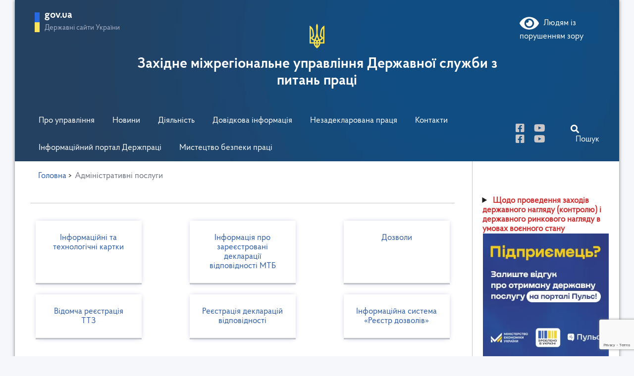

--- FILE ---
content_type: text/html; charset=UTF-8
request_url: https://lviv.dsp.gov.ua/category/administratyvni-posluhy/
body_size: 17530
content:
<!DOCTYPE html>
<html  lang="uk">
<head>
	<meta charset="UTF-8">
	<meta name="viewport" content="width=device-width, initial-scale=1">
	<link rel="icon" href="https://lviv.dsp.gov.ua/wp-content/themes/dsp/assets/img/favicon.png" type="image/png">
 
	<!-- Global site tag (gtag.js) - Google Analytics -->
	<script async src="https://www.googletagmanager.com/gtag/js?id=UA-158639140-4"></script>
	<script>
	  window.dataLayer = window.dataLayer || [];
	  function gtag(){dataLayer.push(arguments);}
	  gtag('js', new Date());

	  gtag('config', 'UA-158639140-4');
	  setTimeout(function(){
	  	  	gtag('event', location.pathname, {
	  	 		'event_category': 'New Visitor'
	  	  	});
	  	  }, 15000);
	</script>

	<title>Адміністративні послуги &#8211; Західне міжрегіональне управління Державної служби з питань праці</title>
<meta name='robots' content='max-image-preview:large' />
<link rel="alternate" type="application/rss+xml" title="Західне міжрегіональне управління Державної служби з питань праці &raquo; Адміністративні послуги Канал категорії" href="https://lviv.dsp.gov.ua/category/administratyvni-posluhy/feed/" />
		<style>
			.lazyload,
			.lazyloading {
				max-width: 100%;
			}
		</style>
		<style id='wp-img-auto-sizes-contain-inline-css' type='text/css'>
img:is([sizes=auto i],[sizes^="auto," i]){contain-intrinsic-size:3000px 1500px}
/*# sourceURL=wp-img-auto-sizes-contain-inline-css */
</style>
<link rel='stylesheet' id='hfe-widgets-style-css' href='https://lviv.dsp.gov.ua/wp-content/plugins/header-footer-elementor/inc/widgets-css/frontend.css?ver=2.8.2' type='text/css' media='all' />
<style id='wp-emoji-styles-inline-css' type='text/css'>

	img.wp-smiley, img.emoji {
		display: inline !important;
		border: none !important;
		box-shadow: none !important;
		height: 1em !important;
		width: 1em !important;
		margin: 0 0.07em !important;
		vertical-align: -0.1em !important;
		background: none !important;
		padding: 0 !important;
	}
/*# sourceURL=wp-emoji-styles-inline-css */
</style>
<style id='classic-theme-styles-inline-css' type='text/css'>
/*! This file is auto-generated */
.wp-block-button__link{color:#fff;background-color:#32373c;border-radius:9999px;box-shadow:none;text-decoration:none;padding:calc(.667em + 2px) calc(1.333em + 2px);font-size:1.125em}.wp-block-file__button{background:#32373c;color:#fff;text-decoration:none}
/*# sourceURL=/wp-includes/css/classic-themes.min.css */
</style>
<style id='global-styles-inline-css' type='text/css'>
:root{--wp--preset--aspect-ratio--square: 1;--wp--preset--aspect-ratio--4-3: 4/3;--wp--preset--aspect-ratio--3-4: 3/4;--wp--preset--aspect-ratio--3-2: 3/2;--wp--preset--aspect-ratio--2-3: 2/3;--wp--preset--aspect-ratio--16-9: 16/9;--wp--preset--aspect-ratio--9-16: 9/16;--wp--preset--color--black: #000000;--wp--preset--color--cyan-bluish-gray: #abb8c3;--wp--preset--color--white: #ffffff;--wp--preset--color--pale-pink: #f78da7;--wp--preset--color--vivid-red: #cf2e2e;--wp--preset--color--luminous-vivid-orange: #ff6900;--wp--preset--color--luminous-vivid-amber: #fcb900;--wp--preset--color--light-green-cyan: #7bdcb5;--wp--preset--color--vivid-green-cyan: #00d084;--wp--preset--color--pale-cyan-blue: #8ed1fc;--wp--preset--color--vivid-cyan-blue: #0693e3;--wp--preset--color--vivid-purple: #9b51e0;--wp--preset--gradient--vivid-cyan-blue-to-vivid-purple: linear-gradient(135deg,rgb(6,147,227) 0%,rgb(155,81,224) 100%);--wp--preset--gradient--light-green-cyan-to-vivid-green-cyan: linear-gradient(135deg,rgb(122,220,180) 0%,rgb(0,208,130) 100%);--wp--preset--gradient--luminous-vivid-amber-to-luminous-vivid-orange: linear-gradient(135deg,rgb(252,185,0) 0%,rgb(255,105,0) 100%);--wp--preset--gradient--luminous-vivid-orange-to-vivid-red: linear-gradient(135deg,rgb(255,105,0) 0%,rgb(207,46,46) 100%);--wp--preset--gradient--very-light-gray-to-cyan-bluish-gray: linear-gradient(135deg,rgb(238,238,238) 0%,rgb(169,184,195) 100%);--wp--preset--gradient--cool-to-warm-spectrum: linear-gradient(135deg,rgb(74,234,220) 0%,rgb(151,120,209) 20%,rgb(207,42,186) 40%,rgb(238,44,130) 60%,rgb(251,105,98) 80%,rgb(254,248,76) 100%);--wp--preset--gradient--blush-light-purple: linear-gradient(135deg,rgb(255,206,236) 0%,rgb(152,150,240) 100%);--wp--preset--gradient--blush-bordeaux: linear-gradient(135deg,rgb(254,205,165) 0%,rgb(254,45,45) 50%,rgb(107,0,62) 100%);--wp--preset--gradient--luminous-dusk: linear-gradient(135deg,rgb(255,203,112) 0%,rgb(199,81,192) 50%,rgb(65,88,208) 100%);--wp--preset--gradient--pale-ocean: linear-gradient(135deg,rgb(255,245,203) 0%,rgb(182,227,212) 50%,rgb(51,167,181) 100%);--wp--preset--gradient--electric-grass: linear-gradient(135deg,rgb(202,248,128) 0%,rgb(113,206,126) 100%);--wp--preset--gradient--midnight: linear-gradient(135deg,rgb(2,3,129) 0%,rgb(40,116,252) 100%);--wp--preset--font-size--small: 13px;--wp--preset--font-size--medium: 20px;--wp--preset--font-size--large: 36px;--wp--preset--font-size--x-large: 42px;--wp--preset--spacing--20: 0.44rem;--wp--preset--spacing--30: 0.67rem;--wp--preset--spacing--40: 1rem;--wp--preset--spacing--50: 1.5rem;--wp--preset--spacing--60: 2.25rem;--wp--preset--spacing--70: 3.38rem;--wp--preset--spacing--80: 5.06rem;--wp--preset--shadow--natural: 6px 6px 9px rgba(0, 0, 0, 0.2);--wp--preset--shadow--deep: 12px 12px 50px rgba(0, 0, 0, 0.4);--wp--preset--shadow--sharp: 6px 6px 0px rgba(0, 0, 0, 0.2);--wp--preset--shadow--outlined: 6px 6px 0px -3px rgb(255, 255, 255), 6px 6px rgb(0, 0, 0);--wp--preset--shadow--crisp: 6px 6px 0px rgb(0, 0, 0);}:where(.is-layout-flex){gap: 0.5em;}:where(.is-layout-grid){gap: 0.5em;}body .is-layout-flex{display: flex;}.is-layout-flex{flex-wrap: wrap;align-items: center;}.is-layout-flex > :is(*, div){margin: 0;}body .is-layout-grid{display: grid;}.is-layout-grid > :is(*, div){margin: 0;}:where(.wp-block-columns.is-layout-flex){gap: 2em;}:where(.wp-block-columns.is-layout-grid){gap: 2em;}:where(.wp-block-post-template.is-layout-flex){gap: 1.25em;}:where(.wp-block-post-template.is-layout-grid){gap: 1.25em;}.has-black-color{color: var(--wp--preset--color--black) !important;}.has-cyan-bluish-gray-color{color: var(--wp--preset--color--cyan-bluish-gray) !important;}.has-white-color{color: var(--wp--preset--color--white) !important;}.has-pale-pink-color{color: var(--wp--preset--color--pale-pink) !important;}.has-vivid-red-color{color: var(--wp--preset--color--vivid-red) !important;}.has-luminous-vivid-orange-color{color: var(--wp--preset--color--luminous-vivid-orange) !important;}.has-luminous-vivid-amber-color{color: var(--wp--preset--color--luminous-vivid-amber) !important;}.has-light-green-cyan-color{color: var(--wp--preset--color--light-green-cyan) !important;}.has-vivid-green-cyan-color{color: var(--wp--preset--color--vivid-green-cyan) !important;}.has-pale-cyan-blue-color{color: var(--wp--preset--color--pale-cyan-blue) !important;}.has-vivid-cyan-blue-color{color: var(--wp--preset--color--vivid-cyan-blue) !important;}.has-vivid-purple-color{color: var(--wp--preset--color--vivid-purple) !important;}.has-black-background-color{background-color: var(--wp--preset--color--black) !important;}.has-cyan-bluish-gray-background-color{background-color: var(--wp--preset--color--cyan-bluish-gray) !important;}.has-white-background-color{background-color: var(--wp--preset--color--white) !important;}.has-pale-pink-background-color{background-color: var(--wp--preset--color--pale-pink) !important;}.has-vivid-red-background-color{background-color: var(--wp--preset--color--vivid-red) !important;}.has-luminous-vivid-orange-background-color{background-color: var(--wp--preset--color--luminous-vivid-orange) !important;}.has-luminous-vivid-amber-background-color{background-color: var(--wp--preset--color--luminous-vivid-amber) !important;}.has-light-green-cyan-background-color{background-color: var(--wp--preset--color--light-green-cyan) !important;}.has-vivid-green-cyan-background-color{background-color: var(--wp--preset--color--vivid-green-cyan) !important;}.has-pale-cyan-blue-background-color{background-color: var(--wp--preset--color--pale-cyan-blue) !important;}.has-vivid-cyan-blue-background-color{background-color: var(--wp--preset--color--vivid-cyan-blue) !important;}.has-vivid-purple-background-color{background-color: var(--wp--preset--color--vivid-purple) !important;}.has-black-border-color{border-color: var(--wp--preset--color--black) !important;}.has-cyan-bluish-gray-border-color{border-color: var(--wp--preset--color--cyan-bluish-gray) !important;}.has-white-border-color{border-color: var(--wp--preset--color--white) !important;}.has-pale-pink-border-color{border-color: var(--wp--preset--color--pale-pink) !important;}.has-vivid-red-border-color{border-color: var(--wp--preset--color--vivid-red) !important;}.has-luminous-vivid-orange-border-color{border-color: var(--wp--preset--color--luminous-vivid-orange) !important;}.has-luminous-vivid-amber-border-color{border-color: var(--wp--preset--color--luminous-vivid-amber) !important;}.has-light-green-cyan-border-color{border-color: var(--wp--preset--color--light-green-cyan) !important;}.has-vivid-green-cyan-border-color{border-color: var(--wp--preset--color--vivid-green-cyan) !important;}.has-pale-cyan-blue-border-color{border-color: var(--wp--preset--color--pale-cyan-blue) !important;}.has-vivid-cyan-blue-border-color{border-color: var(--wp--preset--color--vivid-cyan-blue) !important;}.has-vivid-purple-border-color{border-color: var(--wp--preset--color--vivid-purple) !important;}.has-vivid-cyan-blue-to-vivid-purple-gradient-background{background: var(--wp--preset--gradient--vivid-cyan-blue-to-vivid-purple) !important;}.has-light-green-cyan-to-vivid-green-cyan-gradient-background{background: var(--wp--preset--gradient--light-green-cyan-to-vivid-green-cyan) !important;}.has-luminous-vivid-amber-to-luminous-vivid-orange-gradient-background{background: var(--wp--preset--gradient--luminous-vivid-amber-to-luminous-vivid-orange) !important;}.has-luminous-vivid-orange-to-vivid-red-gradient-background{background: var(--wp--preset--gradient--luminous-vivid-orange-to-vivid-red) !important;}.has-very-light-gray-to-cyan-bluish-gray-gradient-background{background: var(--wp--preset--gradient--very-light-gray-to-cyan-bluish-gray) !important;}.has-cool-to-warm-spectrum-gradient-background{background: var(--wp--preset--gradient--cool-to-warm-spectrum) !important;}.has-blush-light-purple-gradient-background{background: var(--wp--preset--gradient--blush-light-purple) !important;}.has-blush-bordeaux-gradient-background{background: var(--wp--preset--gradient--blush-bordeaux) !important;}.has-luminous-dusk-gradient-background{background: var(--wp--preset--gradient--luminous-dusk) !important;}.has-pale-ocean-gradient-background{background: var(--wp--preset--gradient--pale-ocean) !important;}.has-electric-grass-gradient-background{background: var(--wp--preset--gradient--electric-grass) !important;}.has-midnight-gradient-background{background: var(--wp--preset--gradient--midnight) !important;}.has-small-font-size{font-size: var(--wp--preset--font-size--small) !important;}.has-medium-font-size{font-size: var(--wp--preset--font-size--medium) !important;}.has-large-font-size{font-size: var(--wp--preset--font-size--large) !important;}.has-x-large-font-size{font-size: var(--wp--preset--font-size--x-large) !important;}
:where(.wp-block-post-template.is-layout-flex){gap: 1.25em;}:where(.wp-block-post-template.is-layout-grid){gap: 1.25em;}
:where(.wp-block-term-template.is-layout-flex){gap: 1.25em;}:where(.wp-block-term-template.is-layout-grid){gap: 1.25em;}
:where(.wp-block-columns.is-layout-flex){gap: 2em;}:where(.wp-block-columns.is-layout-grid){gap: 2em;}
:root :where(.wp-block-pullquote){font-size: 1.5em;line-height: 1.6;}
/*# sourceURL=global-styles-inline-css */
</style>
<link rel='stylesheet' id='bbspoiler-css' href='https://lviv.dsp.gov.ua/wp-content/plugins/bbspoiler/inc/bbspoiler.css?ver=6.9' type='text/css' media='all' />
<link rel='stylesheet' id='contact-form-7-css' href='https://lviv.dsp.gov.ua/wp-content/plugins/contact-form-7/includes/css/styles.css?ver=6.1.4' type='text/css' media='all' />
<style id='dominant-color-styles-inline-css' type='text/css'>
img[data-dominant-color]:not(.has-transparency) { background-color: var(--dominant-color); }
/*# sourceURL=dominant-color-styles-inline-css */
</style>
<link rel='stylesheet' id='inline-spoilers-css-css' href='https://lviv.dsp.gov.ua/wp-content/plugins/inline-spoilers/build/style-index.css?ver=2.1.0' type='text/css' media='all' />
<link rel='stylesheet' id='responsive-lightbox-swipebox-css' href='https://lviv.dsp.gov.ua/wp-content/plugins/responsive-lightbox/assets/swipebox/swipebox.min.css?ver=1.5.2' type='text/css' media='all' />
<link rel='stylesheet' id='hfe-style-css' href='https://lviv.dsp.gov.ua/wp-content/plugins/header-footer-elementor/assets/css/header-footer-elementor.css?ver=2.8.2' type='text/css' media='all' />
<link rel='stylesheet' id='elementor-frontend-css' href='https://lviv.dsp.gov.ua/wp-content/plugins/elementor/assets/css/frontend.min.css?ver=3.34.2' type='text/css' media='all' />
<link rel='stylesheet' id='elementor-post-50094-css' href='https://lviv.dsp.gov.ua/wp-content/uploads/elementor/css/post-50094.css?ver=1769150952' type='text/css' media='all' />
<link rel='stylesheet' id='font-awesome-5-all-css' href='https://lviv.dsp.gov.ua/wp-content/plugins/elementor/assets/lib/font-awesome/css/all.min.css?ver=3.34.2' type='text/css' media='all' />
<link rel='stylesheet' id='font-awesome-4-shim-css' href='https://lviv.dsp.gov.ua/wp-content/plugins/elementor/assets/lib/font-awesome/css/v4-shims.min.css?ver=3.34.2' type='text/css' media='all' />
<link rel='stylesheet' id='main-css' href='https://lviv.dsp.gov.ua/wp-content/themes/dsp/assets/css/main.css?ver=1.0.2' type='text/css' media='all' />
<link rel='stylesheet' id='resp-css' href='https://lviv.dsp.gov.ua/wp-content/themes/dsp/assets/css/responsive.css?ver=1.0.2' type='text/css' media='all' />
<link rel='stylesheet' id='bootstrap-css' href='https://lviv.dsp.gov.ua/wp-content/themes/dsp/assets/css/bootstrap.min.css?ver=6.9' type='text/css' media='all' />
<link rel='stylesheet' id='print-css-css' href='https://lviv.dsp.gov.ua/wp-content/themes/dsp/assets/css/print.css?ver=6.9' type='text/css' media='print' />
<link rel='stylesheet' id='hfe-elementor-icons-css' href='https://lviv.dsp.gov.ua/wp-content/plugins/elementor/assets/lib/eicons/css/elementor-icons.min.css?ver=5.34.0' type='text/css' media='all' />
<link rel='stylesheet' id='hfe-icons-list-css' href='https://lviv.dsp.gov.ua/wp-content/plugins/elementor/assets/css/widget-icon-list.min.css?ver=3.24.3' type='text/css' media='all' />
<link rel='stylesheet' id='hfe-social-icons-css' href='https://lviv.dsp.gov.ua/wp-content/plugins/elementor/assets/css/widget-social-icons.min.css?ver=3.24.0' type='text/css' media='all' />
<link rel='stylesheet' id='hfe-social-share-icons-brands-css' href='https://lviv.dsp.gov.ua/wp-content/plugins/elementor/assets/lib/font-awesome/css/brands.css?ver=5.15.3' type='text/css' media='all' />
<link rel='stylesheet' id='hfe-social-share-icons-fontawesome-css' href='https://lviv.dsp.gov.ua/wp-content/plugins/elementor/assets/lib/font-awesome/css/fontawesome.css?ver=5.15.3' type='text/css' media='all' />
<link rel='stylesheet' id='hfe-nav-menu-icons-css' href='https://lviv.dsp.gov.ua/wp-content/plugins/elementor/assets/lib/font-awesome/css/solid.css?ver=5.15.3' type='text/css' media='all' />
<link rel='stylesheet' id='bvi-styles-css' href='https://lviv.dsp.gov.ua/wp-content/plugins/button-visually-impaired/assets/css/bvi.min.css?ver=2.3.0' type='text/css' media='all' />
<style id='bvi-styles-inline-css' type='text/css'>

			.bvi-widget,
			.bvi-shortcode a,
			.bvi-widget a, 
			.bvi-shortcode {
				color: #ffffff;
				background-color: #104d83;
			}
			.bvi-widget .bvi-svg-eye,
			.bvi-shortcode .bvi-svg-eye {
			    display: inline-block;
                overflow: visible;
                width: 1.125em;
                height: 1em;
                font-size: 2em;
                vertical-align: middle;
			}
			.bvi-widget,
			.bvi-shortcode {
			    -webkit-transition: background-color .2s ease-out;
			    transition: background-color .2s ease-out;
			    cursor: pointer;
			    border-radius: 2px;
			    display: inline-block;
			    padding: 5px 10px;
			    vertical-align: middle;
			    text-decoration: none;
			}
/*# sourceURL=bvi-styles-inline-css */
</style>
<link rel='stylesheet' id='otw-shortcode-general_foundicons-css' href='https://lviv.dsp.gov.ua/wp-content/plugins/buttons-shortcode-and-widget/include/otw_components/otw_shortcode/css/general_foundicons.css?ver=6.9' type='text/css' media='all' />
<link rel='stylesheet' id='otw-shortcode-social_foundicons-css' href='https://lviv.dsp.gov.ua/wp-content/plugins/buttons-shortcode-and-widget/include/otw_components/otw_shortcode/css/social_foundicons.css?ver=6.9' type='text/css' media='all' />
<link rel='stylesheet' id='otw-shortcode-css' href='https://lviv.dsp.gov.ua/wp-content/plugins/buttons-shortcode-and-widget/include/otw_components/otw_shortcode/css/otw_shortcode.css?ver=6.9' type='text/css' media='all' />
<link rel='stylesheet' id='elementor-gf-local-roboto-css' href='https://lviv.dsp.gov.ua/wp-content/uploads/elementor/google-fonts/css/roboto.css?ver=1742452934' type='text/css' media='all' />
<link rel='stylesheet' id='elementor-gf-local-robotoslab-css' href='https://lviv.dsp.gov.ua/wp-content/uploads/elementor/google-fonts/css/robotoslab.css?ver=1742452942' type='text/css' media='all' />
<script type="text/javascript" src="https://lviv.dsp.gov.ua/wp-content/themes/dsp/assets/js/jquery-3.4.1.min.js?ver=6.9" id="jquery-js"></script>
<script type="text/javascript" id="jquery-js-after">
/* <![CDATA[ */
!function($){"use strict";$(document).ready(function(){$(this).scrollTop()>100&&$(".hfe-scroll-to-top-wrap").removeClass("hfe-scroll-to-top-hide"),$(window).scroll(function(){$(this).scrollTop()<100?$(".hfe-scroll-to-top-wrap").fadeOut(300):$(".hfe-scroll-to-top-wrap").fadeIn(300)}),$(".hfe-scroll-to-top-wrap").on("click",function(){$("html, body").animate({scrollTop:0},300);return!1})})}(jQuery);
!function($){'use strict';$(document).ready(function(){var bar=$('.hfe-reading-progress-bar');if(!bar.length)return;$(window).on('scroll',function(){var s=$(window).scrollTop(),d=$(document).height()-$(window).height(),p=d? s/d*100:0;bar.css('width',p+'%')});});}(jQuery);
//# sourceURL=jquery-js-after
/* ]]> */
</script>
<script type="text/javascript" id="bbspoiler-js-extra">
/* <![CDATA[ */
var title = {"unfolded":"\u0420\u043e\u0437\u0433\u043e\u0440\u043d\u0443\u0442\u0438","folded":"\u0417\u0433\u043e\u0440\u043d\u0443\u0442\u0438"};
//# sourceURL=bbspoiler-js-extra
/* ]]> */
</script>
<script type="text/javascript" src="https://lviv.dsp.gov.ua/wp-content/plugins/bbspoiler/inc/bbspoiler.js?ver=6.9" id="bbspoiler-js"></script>
<script type="text/javascript" src="https://lviv.dsp.gov.ua/wp-content/plugins/responsive-lightbox/assets/dompurify/purify.min.js?ver=3.3.1" id="dompurify-js"></script>
<script type="text/javascript" id="responsive-lightbox-sanitizer-js-before">
/* <![CDATA[ */
window.RLG = window.RLG || {}; window.RLG.sanitizeAllowedHosts = ["youtube.com","www.youtube.com","youtu.be","vimeo.com","player.vimeo.com"];
//# sourceURL=responsive-lightbox-sanitizer-js-before
/* ]]> */
</script>
<script type="text/javascript" src="https://lviv.dsp.gov.ua/wp-content/plugins/responsive-lightbox/js/sanitizer.js?ver=2.6.1" id="responsive-lightbox-sanitizer-js"></script>
<script type="text/javascript" src="https://lviv.dsp.gov.ua/wp-content/plugins/responsive-lightbox/assets/swipebox/jquery.swipebox.min.js?ver=1.5.2" id="responsive-lightbox-swipebox-js"></script>
<script type="text/javascript" src="https://lviv.dsp.gov.ua/wp-includes/js/underscore.min.js?ver=1.13.7" id="underscore-js"></script>
<script type="text/javascript" src="https://lviv.dsp.gov.ua/wp-content/plugins/responsive-lightbox/assets/infinitescroll/infinite-scroll.pkgd.min.js?ver=4.0.1" id="responsive-lightbox-infinite-scroll-js"></script>
<script type="text/javascript" id="responsive-lightbox-js-before">
/* <![CDATA[ */
var rlArgs = {"script":"swipebox","selector":"lightbox","customEvents":"","activeGalleries":true,"animation":true,"hideCloseButtonOnMobile":false,"removeBarsOnMobile":false,"hideBars":true,"hideBarsDelay":5000,"videoMaxWidth":1080,"useSVG":true,"loopAtEnd":false,"woocommerce_gallery":false,"ajaxurl":"https:\/\/lviv.dsp.gov.ua\/wp-admin\/admin-ajax.php","nonce":"4e336076f8","preview":false,"postId":55910,"scriptExtension":false};

//# sourceURL=responsive-lightbox-js-before
/* ]]> */
</script>
<script type="text/javascript" src="https://lviv.dsp.gov.ua/wp-content/plugins/responsive-lightbox/js/front.js?ver=2.6.1" id="responsive-lightbox-js"></script>
<script type="text/javascript" src="https://lviv.dsp.gov.ua/wp-content/plugins/elementor/assets/lib/font-awesome/js/v4-shims.min.js?ver=3.34.2" id="font-awesome-4-shim-js"></script>
<script type="text/javascript" src="https://lviv.dsp.gov.ua/wp-content/themes/dsp/assets/js/scripts.js?ver=6.9" id="scripts-js"></script>
<script type="text/javascript" src="https://lviv.dsp.gov.ua/wp-content/themes/dsp/assets/js/slick.min.js?ver=6.9" id="slider-js-js"></script>
<link rel="https://api.w.org/" href="https://lviv.dsp.gov.ua/wp-json/" /><link rel="alternate" title="JSON" type="application/json" href="https://lviv.dsp.gov.ua/wp-json/wp/v2/categories/19" /><link rel="EditURI" type="application/rsd+xml" title="RSD" href="https://lviv.dsp.gov.ua/xmlrpc.php?rsd" />
<meta name="generator" content="Redux 4.5.10" /><meta name="generator" content="dominant-color-images 1.2.0">
<meta name="generator" content="performance-lab 4.0.1; plugins: dominant-color-images, performant-translations, webp-uploads">
<meta name="generator" content="performant-translations 1.2.0">
<meta name="generator" content="webp-uploads 2.6.1">
<!-- wpSpoiler Code -->
        <script type="text/javascript">
            function wpSpoilerToggle(spoiler, link, showtext, hidetext) {
                if (spoiler.style.display != 'none') {
                    spoiler.style.display = 'none';
                    link.innerHTML = showtext;
                    link.className = 'spoiler_link_show';
                } else {
                    spoiler.style.display = 'block';
                    link.innerHTML = hidetext;
                    link.className = 'spoiler_link_hide';
                }
            }
          </script>
		<script>
			document.documentElement.className = document.documentElement.className.replace('no-js', 'js');
		</script>
				<style>
			.no-js img.lazyload {
				display: none;
			}

			figure.wp-block-image img.lazyloading {
				min-width: 150px;
			}

			.lazyload,
			.lazyloading {
				--smush-placeholder-width: 100px;
				--smush-placeholder-aspect-ratio: 1/1;
				width: var(--smush-image-width, var(--smush-placeholder-width)) !important;
				aspect-ratio: var(--smush-image-aspect-ratio, var(--smush-placeholder-aspect-ratio)) !important;
			}

						.lazyload, .lazyloading {
				opacity: 0;
			}

			.lazyloaded {
				opacity: 1;
				transition: opacity 400ms;
				transition-delay: 0ms;
			}

					</style>
		<!-- Analytics by WP Statistics - https://wp-statistics.com -->
<meta name="generator" content="Elementor 3.34.2; features: e_font_icon_svg, additional_custom_breakpoints; settings: css_print_method-external, google_font-enabled, font_display-swap">
<!-- All in one Favicon 4.8 -->			<style>
				.e-con.e-parent:nth-of-type(n+4):not(.e-lazyloaded):not(.e-no-lazyload),
				.e-con.e-parent:nth-of-type(n+4):not(.e-lazyloaded):not(.e-no-lazyload) * {
					background-image: none !important;
				}
				@media screen and (max-height: 1024px) {
					.e-con.e-parent:nth-of-type(n+3):not(.e-lazyloaded):not(.e-no-lazyload),
					.e-con.e-parent:nth-of-type(n+3):not(.e-lazyloaded):not(.e-no-lazyload) * {
						background-image: none !important;
					}
				}
				@media screen and (max-height: 640px) {
					.e-con.e-parent:nth-of-type(n+2):not(.e-lazyloaded):not(.e-no-lazyload),
					.e-con.e-parent:nth-of-type(n+2):not(.e-lazyloaded):not(.e-no-lazyload) * {
						background-image: none !important;
					}
				}
			</style>
			<link rel="icon" href="https://lviv.dsp.gov.ua/wp-content/uploads/2023/05/cropped-favicon__cr-32x32.png" sizes="32x32" />
<link rel="icon" href="https://lviv.dsp.gov.ua/wp-content/uploads/2023/05/cropped-favicon__cr-192x192.png" sizes="192x192" />
<link rel="apple-touch-icon" href="https://lviv.dsp.gov.ua/wp-content/uploads/2023/05/cropped-favicon__cr-180x180.png" />
<meta name="msapplication-TileImage" content="https://lviv.dsp.gov.ua/wp-content/uploads/2023/05/cropped-favicon__cr-270x270.png" />
</head>
<body data-rsssl=1>

<div class="wrap">
	<header>
		<div class="header-wrap">

			<div class="header-top-lr">
			<div class="row">
				<div class="col-md-12 topbar-fix-mob"></div>
				
				<div class="header-left col-md-3">
					<div class="header-left-click">
						<span class="flag-ico"></span>
						<div class="header-left-text">
							<span class="t-gov">gov.ua</span>
							<span class="t-sites">Державні сайти України</span>
						</div>
					</div>
				</div>
				<div class="modal-links-top">
											<a href="https://dsp.gov.ua/" target="_blank" rel="nofollow noopener">
							Державна служба України з питань праці							
						</a>
											<a href="https://loda.gov.ua/" target="_blank" rel="nofollow noopener">
							Львівська ОДА							
						</a>
											<a href="https://www.president.gov.ua/" target="_blank" rel="nofollow noopener">
							Президент України							
						</a>
											<a href="https://rada.gov.ua/" target="_blank" rel="nofollow noopener">
							Верховна Рада України							
						</a>
											<a href="https://www.kmu.gov.ua/" target="_blank" rel="nofollow noopener">
							Урядовий портал							
						</a>
											<a href="https://ukc.gov.ua/" target="_blank" rel="nofollow noopener">
							1545 Урядова гаряча лінія							
						</a>
											<a href="https://www.me.gov.ua/" target="_blank" rel="nofollow noopener">
							Міністерство економіки України							
						</a>
											<a href="" target="_blank" rel="nofollow noopener">
														
						</a>
									</div>
				
				<div class="col-md-12 top-bar-fixed-mob">
						<i class="fas fa-bars mobile-menu-bars"></i>
						<div class="search-bar-header-mob">
							<i class="fas fa-search"></i>
							<span>Пошук</span>
						</div>
				</div>

				<div class="col-md-3 header-right-wrap">
					<div class="header-right">						
						<div class="bvi-shortcode"><a href="#" class="bvi-open"><svg aria-hidden="true" focusable="false" role="img" xmlns="http://www.w3.org/2000/svg" viewBox="0 0 576 512" class="bvi-svg-eye"><path fill="currentColor" d="M572.52 241.4C518.29 135.59 410.93 64 288 64S57.68 135.64 3.48 241.41a32.35 32.35 0 0 0 0 29.19C57.71 376.41 165.07 448 288 448s230.32-71.64 284.52-177.41a32.35 32.35 0 0 0 0-29.19zM288 400a144 144 0 1 1 144-144 143.93 143.93 0 0 1-144 144zm0-240a95.31 95.31 0 0 0-25.31 3.79 47.85 47.85 0 0 1-66.9 66.9A95.78 95.78 0 1 0 288 160z" class="bvi-svg-eye"></path></svg>&ensp;Людям із порушенням зору</a></div>					</div>
				</div>
			</div>
			</div>


			<div class="col-sm-12 col-md-12 col-lg-8 header-center">
				<a href="https://lviv.dsp.gov.ua">
					<img class="gerb lazyload" data-src="https://lviv.dsp.gov.ua/wp-content/themes/dsp/assets/img/gerb.png" alt="Герб України" src="[data-uri]" style="--smush-placeholder-width: 30px; --smush-placeholder-aspect-ratio: 30/50;">
					<span class="dsp-name">Західне міжрегіональне управління Державної служби з питань праці</span>
				</a>
			</div>

			<div class="row">
				<div class="col-md-12 menu-bar-top">
					<nav class="main-menu">
						<i class="far fa-times-circle"></i>	
						<div class="back-to-parent">
							<i class="fas fa-arrow-left"></i>
							<span></span>							
						</div>
						<div class="menu-holovne-container"><ul><li class="li-level-1"><a class="parent"href="#">Про управління</a>
<ul class="main-menu-sub">
	<li><a class="child"href="https://lviv.dsp.gov.ua/pro-upravlinnia/">Про Управління</a></li>
	<li><a class="child"href="https://lviv.dsp.gov.ua/pro-upravlinnia/kerivnytstvo/">Керівництво</a></li>
	<li><a class="child"href="https://lviv.dsp.gov.ua/osobystyi-pryiom/">Графік особистого прийому громадян</a></li>
	<li><a class="child"href="https://lviv.dsp.gov.ua/pro-upravlinnia/struktura/">Структура</a></li>
	<li><a class="child"href="https://lviv.dsp.gov.ua/category/zapobihannia-proiavam-koruptsii/">Запобігання проявам корупції</a></li>
	<li><a class="child"href="https://lviv.dsp.gov.ua/category/vakansii/">Вакансії</a></li>
	<li><a class="child"href="https://lviv.dsp.gov.ua/category/kolehii/kolehii-narady/">Колегії</a></li>
	<li><a class="child"href="https://lviv.dsp.gov.ua/perevirka-znan-inspektoriv-pratsi/">Перевірка знань інспекторів праці</a></li>
	<li><a class="child"href="https://lviv.dsp.gov.ua/category/hromadska-rada/">Громадська рада</a></li>
	<li><a class="child"href="https://lviv.dsp.gov.ua/diialnist/ochyshchennia-vlady/">Очищення влади</a></li>
	<li><a class="child"href="https://lviv.dsp.gov.ua/pro-upravlinnia/ochyshchennia-vlady/">Очищення влади ( архів ГУ )</a></li>
</ul>
</li>
<li class="li-level-1"><a class="parent"href="#">Новини</a>
<ul class="main-menu-sub">
	<li><a class="child"href="/main-news/">Головні</a></li>
	<li><a class="child"href="https://lviv.dsp.gov.ua/category/operatyvna-informatsiia/novyny/">Новини</a></li>
	<li><a class="child"href="https://lviv.dsp.gov.ua/category/z-pytan-pratsi/">З питань праці</a></li>
	<li><a class="child"href="https://lviv.dsp.gov.ua/category/z-pytan-okhorony-pratsi/">З питань охорони праці</a></li>
</ul>
</li>
<li class="li-level-1"><a class="parent"href="#">Діяльність</a>
<ul class="main-menu-sub">
	<li><a class="child"href="https://lviv.dsp.gov.ua/diialnist/ochyshchennia-vlady/">Очищення влади</a></li>
	<li><a class="child"href="https://lviv.dsp.gov.ua/category/administratyvni-posluhy/" aria-current="page">Адміністративні послуги</a></li>
	<li><a class="child"href="https://dsp.gov.ua/category/diyalnist/reiestry/">Реєстри</a></li>
	<li><a class="child"href="https://lviv.dsp.gov.ua/category/rynkovyi-nahliad/">Ринковий нагляд</a></li>
	<li><a class="child"href="https://lviv.dsp.gov.ua/category/hihiiena-pratsi/">Гігієна праці</a></li>
	<li><a class="child"href="https://lviv.dsp.gov.ua/category/plan-roboty/">Планування роботи</a></li>
	<li><a class="child"href="https://lviv.dsp.gov.ua/category/zvity/">Звіти</a></li>
	<li><a class="child"href="https://lviv.dsp.gov.ua/category/seminar-narady/">Превентивна діяльність</a></li>
	<li><a class="child"href="https://lviv.dsp.gov.ua/category/operatyvna-informatsiia/novyny/ohliad-zmi/">Теле- та радіо передачі</a></li>
	<li><a class="child"href="https://lviv.dsp.gov.ua/category/kompleksne-upravlinnia-okhoronoiu-prats/">Комплексне управління охороною праці</a></li>
	<li><a class="child"href="https://lviv.dsp.gov.ua/spivpratsia/">Співпраця</a></li>
	<li><a class="child"href="https://lviv.dsp.gov.ua/category/kontrolno-nahliadova-diialnist/">Контрольно-наглядова діяльність</a></li>
	<li><a class="child"href="https://lviv.dsp.gov.ua/category/den-okhorony-pratsi/">День Охорони праці</a></li>
	<li><a class="child"href="https://lviv.dsp.gov.ua/category/okhorona-pratsi-ochyma-ditei/">Охорона праці очима дітей</a></li>
</ul>
</li>
<li class="li-level-1"><a class="parent"href="#">Довідкова інформація</a>
<ul class="main-menu-sub">
	<li><a class="child"href="https://lviv.dsp.gov.ua/normatyvna-baza/">Нормативна база</a></li>
	<li><a class="child"href="https://lviv.dsp.gov.ua/category/reiestry/">Реєстри</a></li>
	<li><a class="child"href="https://lviv.dsp.gov.ua/dovidkova-informatsiia-2/dostup-do-publichnoi-informatsii/">Доступ до публічної інформації</a></li>
	<li><a class="child"href="https://lviv.dsp.gov.ua/dovidkova-informatsiia-2/zvernennia-hromadian/">Звернення громадян</a></li>
	<li><a class="child"href="https://lviv.dsp.gov.ua/category/informatsiia-pro-rozhliad-zvernen-hromadian/">Інформація про розгляд звернень громадян</a></li>
	<li><a class="child"href="https://lviv.dsp.gov.ua/informatsiino-konsultatyvni-punkty/">ІНТЕРАКТИВНИЙ ІНСПЕКТОР</a></li>
	<li><a class="child"href="https://lviv.dsp.gov.ua/category/neshchasni-vypadky-travmatyzm/">Нещасні випадки, виробничий травматизм</a></li>
	<li><a class="child"href="https://lviv.dsp.gov.ua/dovidkova-informatsiia-2/navchannia-z-pytan-okhorony-pratsi/">Навчання з питань охорони праці</a></li>
	<li><a class="child"href="https://lviv.dsp.gov.ua/konsultatsiia-z-hromadskistiu/">Консультації з громадськістю</a></li>
	<li><a class="child"href="https://lviv.dsp.gov.ua/category/roziasnennia/">Роз&#8217;яснення</a></li>
	<li><a class="child"href="https://lviv.dsp.gov.ua/category/pamiatky/">Пам&#8217;ятки</a></li>
	<li><a class="child"href="https://lviv.dsp.gov.ua/category/pytannia-vidpovidi/">Питання/Відповіді</a></li>
	<li><a class="child"href="https://lviv.dsp.gov.ua/category/informatsiia-dlia-uchasnykiv-ato/">Для учасників АТО</a></li>
	<li><a class="child"href="https://lviv.dsp.gov.ua/category/operatyvna-informatsiia/novyny/anonsy-novyny/">Трудові відносини під час воєнного стану</a></li>
</ul>
</li>
<li class="li-level-1"><a class="parent"href="#">Незадекларована праця</a>
<ul class="main-menu-sub">
	<li><a class="child"href="https://lviv.dsp.gov.ua/category/nezadeklarovana-pratsia/">Незадекларована праця</a></li>
	<li><a class="child"href="https://lviv.dsp.gov.ua/category/nezadeklarovana-pratsia/zahalni-pytannia/">Загальні питання</a></li>
	<li><a class="child"href="https://lviv.dsp.gov.ua/category/nezadeklarovana-pratsia/informatsiia-dlia-robotodavtsiv/">Інформація для роботодавців</a></li>
	<li><a class="child"href="https://lviv.dsp.gov.ua/category/nezadeklarovana-pratsia/informatsiia-dlia-pratsivnykiv/">Інформація для працівників</a></li>
</ul>
</li>
<li class="li-level-1"><a class="parent"href="https://lviv.dsp.gov.ua/kontakty/">Контакти</a></li>
<li class="li-level-1"><a class="parent"href="https://pratsia.in.ua/">Інформаційний портал Держпраці</a></li>
<li class="li-level-1"><a class="parent"href="https://lviv.dsp.gov.ua/category/mystetstvo-bezpeky-pratsi/">Мистецтво безпеки праці</a></li>
</ul></div>						
					</nav>
					<div class="menu-bar-top-right">
						<div class="social-bar-header">
								
								<a href="https://www.facebook.com/zmu.dsp.lviv" target="_blank" rel="nofollow noopener"><i class="fab fa-facebook-square"></i></a>
								
								<a href="https://www.youtube.com/channel/UCgFt8SdXOpqW68f0A2oSa3g" target="_blank" rel="nofollow noopener"><i class="fab fa-youtube"></i></a>
								
								<a href="https://www.facebook.com/dsp.gov.ua" target="_blank" rel="nofollow noopener"><i class="fab fa-facebook-square"></i></a>
								
								<a href="https://www.youtube.com/channel/UCh_n0PLM5dLYfjBKDk2j7TQ" target="_blank" rel="nofollow noopener"><i class="fab fa-youtube"></i></a>
													</div>
						<div class="search-bar-header">
	<i class="fas fa-search"></i>
	<span>Пошук</span>
</div>
<div class="search-form-wrap">
	<form role="search" method="get" class="search-form" action="https://lviv.dsp.gov.ua/">
			<input type="search" class="search-field" placeholder="Пошук по сайту" value="" name="s" title="Пошук:" />
		<input type="submit" class="search-submit" value="Шукати" />
	</form>
</div>					</div>	
				</div>
			</div>
		</div>			
	</header><div class="single-page-wrap">
	<div class="single-page-left">
		<div class="breadcrumbs" typeof="BreadcrumbList" vocab="https://schema.org/">
		    <span property="itemListElement" typeof="ListItem"><a property="item" typeof="WebPage" title="Головна" href="https://lviv.dsp.gov.ua" class="home" ><span property="name">Головна</span></a><meta property="position" content="1"></span> &gt; <span class="archive taxonomy category current-item">Адміністративні послуги</span>		</div>
		<section class="category single-main-content">

			       
	        <div class="sub-pages-incontent row">
	        		        			<a class="sub-page-tab col-xs-12 col-md-4 col-lg-3" href="https://lviv.dsp.gov.ua/administratyvni-posluhy/informatsiini-kartky/">
	        				Інформаційні та технологічні картки	        			</a>
	        			        			<a class="sub-page-tab col-xs-12 col-md-4 col-lg-3" href="https://lviv.dsp.gov.ua/administratyvni-posluhy/reiestr-deklaratsii-2/">
	        				Інформація про зареєстровані декларації відповідності МТБ	        			</a>
	        			        			<a class="sub-page-tab col-xs-12 col-md-4 col-lg-3" href="https://lviv.dsp.gov.ua/administratyvni-posluhy/dozvoly/">
	        				Дозволи	        			</a>
	        			        			<a class="sub-page-tab col-xs-12 col-md-4 col-lg-3" href="https://lviv.dsp.gov.ua/administratyvni-posluhy/vidomcha-reiestratsiia-ttz/">
	        				Відомча реєстрація ТТЗ	        			</a>
	        			        			<a class="sub-page-tab col-xs-12 col-md-4 col-lg-3" href="https://lviv.dsp.gov.ua/administratyvni-posluhy/reiestratsiia-deklaratsii/">
	        				Реєстрація декларацій відповідності	        			</a>
	        			        	<a class="sub-page-tab col-xs-12 col-md-4 col-lg-3" href="http://dozvil.ndiop.kiev.ua/" target="_blank">Інформаційна система «Реєстр дозволів»</a>					
	        </div>
	    						<div class="category-item">
							<a href="https://lviv.dsp.gov.ua/nakaz-1377-zkh-vid-29-10-2025-pro-zatverdzhennia-informatsiinykh-ta-tekhnolohichnykh-kartok-administratyvnykh-posluh/55910/"><h2>НАКАЗ &#8220;Про затвердження інформаційних та технологічних карток адміністративних послуг&#8221; від 29.10.2025 № 1377/ЗХ</h2></a>
							<span class="single-page-date">29 жовтня 2025</span>
							<div class="single-main-text">
								НАКАЗ "Про затвердження інформаційних та технологічних карток адміністративних послуг" від 29.10.2025 № 1377/ЗХ &nbsp;							</div>
						</div>
											<div class="category-item">
							<a href="https://lviv.dsp.gov.ua/uvaha-opytuvannia-derzhpratsi-zaproshuie-zovnishnikh-zainteresovanykh-storin-do-uchasti-v-anonimnomu-opytuvanni-shchodo-mozhlyvykh-koruptsiinykh-ryzykiv-pry-nadanni-administratyvnykh-posluh/55415/"><h2>УВАГА! ОПИТУВАННЯ! Держпраці запрошує зовнішніх заінтересованих сторін до участі в анонімному опитуванні щодо можливих корупційних ризиків при наданні адміністративних послуг</h2></a>
							<span class="single-page-date">11 вересня 2025</span>
							<div class="single-main-text">
								УВАГА! ОПИТУВАННЯ! Держпраці запрошує зовнішніх заінтересованих сторін до участі в анонімному опитуванні щодо можливих корупційних ризиків при наданні адміністративних послуг. Ваші відповіді допоможуть визначити вразливі адміністративні послуги та розробити заходи&hellip;							</div>
						</div>
											<div class="category-item">
							<a href="https://lviv.dsp.gov.ua/uvaha-tymchasove-pryzupynennia-roboty-systemy-iedozvil/54802/"><h2>Увага! Тимчасове призупинення роботи системи «єДозвіл»</h2></a>
							<span class="single-page-date">30 липня 2025</span>
							<div class="single-main-text">
								Увага! Тимчасове призупинення роботи системи «єДозвіл» Державна служба України з питань праці інформує, що у зв’язку з проведенням технічних робіт з оновлення та вдосконалення функціоналу Єдиної державної електронної системи дозвільних&hellip;							</div>
						</div>
											<div class="category-item">
							<a href="https://lviv.dsp.gov.ua/[base64]/54781/"><h2>Фахівцями Західного міжрегіонального управління Державної служби з питань праці проведено технічну консультацію-семінар для працівників одного з комунальних підприємств, що здійснює житлово-експлуатаційну діяльність у м. Дрогобич</h2></a>
							<span class="single-page-date">15 липня 2025</span>
							<div class="single-main-text">
								Фахівцями Західного міжрегіонального управління Державної служби з питань праці проведено технічну консультацію-семінар для працівників одного з комунальних підприємств, що здійснює житлово-експлуатаційну діяльність у м. Дрогобич. Тема семінару — «Дозвільна система&hellip;							</div>
						</div>
											<div class="category-item">
							<a href="https://lviv.dsp.gov.ua/iedozvil-biznesu-stalo-lehshe-podaty-deklaratsiiu-vidpovidnosti-materialno-tekhnichnoi-bazy-mtb/54636/"><h2>єДозвіл: бізнесу стало легше подати декларацію відповідності матеріально-технічної бази (МТБ)</h2></a>
							<span class="single-page-date">03 червня 2025</span>
							<div class="single-main-text">
								єДозвіл: бізнесу стало легше подати декларацію відповідності матеріально-технічної бази (МТБ) https://cutt.ly/Ee5cwL61 Послуга стала доступною на порталі Дія в розділі «Бізнесу» як самостійна послуга. Щоб нею скористатись: Перейдіть за посиланням: Дія&hellip;							</div>
						</div>
											<div class="category-item">
							<a href="https://lviv.dsp.gov.ua/podaty-deklaratsiiu-teper-cherez-diiu/54486/"><h2>Подати декларацію &#8211; тепер через “Дію”!</h2></a>
							<span class="single-page-date">24 квітня 2025</span>
							<div class="single-main-text">
								Подати декларацію - тепер через “Дію”! Реєстрація декларації відповідності матеріально-технічної бази вимогам законодавства з охорони праці - доступна онлайн. Послуга стала частиною цифрового сервісу єДозвіл та надається через портал “Дія”&hellip;							</div>
						</div>
											<div class="category-item">
							<a href="https://lviv.dsp.gov.ua/podaty-deklaratsiiu-vidpovidnosti-teper-stalo-mozhlyvym-cherez-diiu/54447/"><h2>Подати декларацію відповідності &#8211; тепер стало можливим через “Дію”!</h2></a>
							<span class="single-page-date">04 квітня 2025</span>
							<div class="single-main-text">
								Подати декларацію відповідності - тепер стало можливим через “Дію”! Реєстрація декларації відповідності матеріально-технічної бази вимогам законодавства з охорони праці - доступна онлайн. Послуга стала частиною цифрового сервісу єДозвіл та надається&hellip;							</div>
						</div>
											<div class="category-item">
							<a href="https://lviv.dsp.gov.ua/[base64]/54207/"><h2>Анулювання дозволу ТзОВ «Львівський експертний центр»</h2></a>
							<span class="single-page-date">14 січня 2025</span>
							<div class="single-main-text">
								Західне міжрегіональне управління Державної служби з питань праці прийняло рішення про анулювання дозволу виданому ТзОВ «Львівський експертний центр» на виконання експертних обстежень робіт підвищеної небезпеки. Причиною стало подання недостовірних відомостей&hellip;							</div>
						</div>
										
		</section>
		<nav class="navigation pagination" role="navigation">
				<div class="nav-links"><span aria-current="page" class="page-numbers current">1</span>
<a class="page-numbers" href="https://lviv.dsp.gov.ua/category/administratyvni-posluhy/page/2/">2</a>
<a class="page-numbers" href="https://lviv.dsp.gov.ua/category/administratyvni-posluhy/page/3/">3</a>
<span class="page-numbers dots">&hellip;</span>
<a class="page-numbers" href="https://lviv.dsp.gov.ua/category/administratyvni-posluhy/page/9/">9</a>
<a class="next page-numbers" href="https://lviv.dsp.gov.ua/category/administratyvni-posluhy/page/2/"><i class="fas fa-chevron-circle-right" aria-hidden="true"></i></a></div>
				</nav>	</div>

	<aside class="single-page-right">
			<aside>
		<div class="widget widget_block">
<details class="wp-block-details"><summary><strong><mark style="background-color:rgba(0, 0, 0, 0)" class="has-inline-color has-vivid-red-color is-layout-flow wp-block-details-is-layout-flow">Щодо проведення заходів державного нагляду (контролю) і державного ринкового нагляду в умовах воєнного стану</mark></strong></summary>
<p>На період дії воєнного стану, введеного Указом Президента України від 24 лютого 2022 року № 64, відповідно до постанови Кабінету Міністрів України від 13 березня 2022 року № 303 «Про припинення заходів державного нагляду (контролю) і державного ринкового нагляду в умовах воєнного стану», не проводяться планові заходи державного нагляду (контролю). Це означає, що державні органи тимчасово не здійснюють планові перевірки суб’єктів господарювання, аби зменшити адміністративний тиск на бізнес в умовах війни.</p>



<p>Наказом Міністерства економіки України від 16 червня 2023 року № 5782 (із змінами, внесеними наказом від 7 березня 2024 року № 6233) дозволено Державній службі України з питань праці проводити протягом воєнного стану позапланові заходи державного нагляду (контролю) у сфері охорони праці, гігієни праці, а також з питань нагляду та контролю за додержанням законодавства про працю з підстав, визначених абзацами четвертим, п’ятим, восьмим і дев’ятим частини першої статті 6 Закону України «Про основні засади державного нагляду (контролю) у сфері господарської діяльності» № 877-V.</p>



<p><strong>Переглянути</strong>&nbsp;<strong>результати контрольно-наглядової діяльності Західного міжрегіонального управління Державної служби з питань праці можна наступним чином:</strong></p>



<p>перейти за посиланням:&nbsp;&nbsp;<a href="https://inspections.gov.ua/report/index?planning_period_id=4">https://inspections.gov.ua/report/index?planning_period_id=4</a></p>



<p>у комірці “Територіальні органи” обрати “&nbsp;<strong>Західне міжрегіональне управління Державної служби з питань праці</strong>“</p>



<p>вибрати рік</p>



<p>у комірці “контролюючий орган”з випадаючим списком обрати&nbsp; –&nbsp;<strong>Державна служба України з питань праці</strong></p>



<p>у комірці “Звіт” клікнути на “Перейти до звіту”</p>
</details>
</div>
<div class="widget widget_block widget_media_image"><div class="wp-block-image">
<figure class="aligncenter size-full is-resized"><a href="https://pulse.gov.ua/"><img fetchpriority="high" fetchpriority="high" decoding="async" width="300" height="300" src="https://lviv.dsp.gov.ua/wp-content/uploads/2024/08/dodatok-5.1.-baner-1.-kvadrat.-300h300-jpg.webp" alt="" class="wp-image-53348" style="width:254px;height:auto" srcset="https://lviv.dsp.gov.ua/wp-content/uploads/2024/08/dodatok-5.1.-baner-1.-kvadrat.-300h300-jpg.webp 300w, https://lviv.dsp.gov.ua/wp-content/uploads/2024/08/dodatok-5.1.-baner-1.-kvadrat.-300h300-150x150.webp 150w" sizes="(max-width: 300px) 100vw, 300px" /></a></figure>
</div></div>
<div class="widget widget_block">
<div class="wp-block-buttons is-layout-flex wp-block-buttons-is-layout-flex">
<div class="wp-block-button is-style-outline is-style-outline--1"><a class="wp-block-button__link wp-element-button" href="https://lviv.dsp.gov.ua/category/vakansii/aktualni-vakansii/"><strong>Актуальні вакансії</strong></a></div>
</div>
</div>
<div class="widget widget_text">			<div class="textwidget"><div class="recent-news-right"><h3>Головні новини</h3><ul><li>
				<span class="sp-right-date">12 грудня 2025</span>
				<a href="https://lviv.dsp.gov.ua/main-news/robota-v-kholodnykh-umovakh-iak-zminiuiutsia-profesiini-ryzyky/">Робота в холодних умовах: як змінюються професійні ризики</a>
			</li><li>
				<span class="sp-right-date">20 листопада 2025</span>
				<a href="https://lviv.dsp.gov.ua/main-news/vseukrainski-zakhody-v-ramkakh-initsiatyvy-mystetstvo-bezpeky-pratsi-2025-zaversheno/">Всеукраїнські заходи в рамках ініціативи «Мистецтво безпеки праці-2025» завершено!</a>
			</li><li>
				<span class="sp-right-date">09 жовтня 2025</span>
				<a href="https://lviv.dsp.gov.ua/main-news/pidsumky-informatsiinoi-kampanii-vykhod-na-svitlo-2025/">Підсумки інформаційної кампанії «Виходь на світло!» — 2025</a>
			</li><li>
				<span class="sp-right-date">01 вересня 2025</span>
				<a href="https://lviv.dsp.gov.ua/main-news/pershyi-etap-konkursu-mystetstvo-bezpeky-pratsi-2025-zaversheno/">Перший етап конкурсу «Мистецтво безпеки праці 2025»  завершено!</a>
			</li><li>
				<span class="sp-right-date">01 серпня 2025</span>
				<a href="https://lviv.dsp.gov.ua/main-news/derzhpratsi-zapuskaie-informatsiinu-kampaniiu-vykhod-na-svitlo-z-protydii-nezadeklarovanii-pratsi/">Держпраці запускає інформаційну кампанію «Виходь на світло!» з протидії незадекларованій праці</a>
			</li></ul></div><a class="nr-read-all" href="https://lviv.dsp.gov.ua/main-news/">До всіх новин</a>
</div>
		</div>
	</aside>
		<div class="tabs-right-item">
			<a href="https://lviv.dsp.gov.ua/zapobihannia-proiavam-koruptsii/povidomyty-pro-koruptsiiu/">
				<i class="fas fa-bullhorn"></i>
				<span class="tabs-right-text">Повідомити про корупцію</span>
			</a>
		</div>	</aside>
</div>
<footer>
		<div class="container">
			<div class="row">
				<div class="footer-item col-sm-4 col-xs-12">
					<img data-src="https://lviv.dsp.gov.ua/wp-content/themes/dsp/assets/img/dsp-gerb.png" alt="Західне міжрегіональне управління Державної служби з питань праці" title="Західне міжрегіональне управління Державної служби з питань праці" src="[data-uri]" class="lazyload" style="--smush-placeholder-width: 122px; --smush-placeholder-aspect-ratio: 122/70;">
						<p>Західне міжрегіональне управління Державної служби з питань праці</p>
						<p>lv@dsp.gov.ua </p>
				</div>
				<div class="footer-item col-sm-4 col-xs-12">
					<p>Юридична та фактична адреса:</p>
					<p>79005, пл. Міцкевича, 8, м. Львів</p>
					<p><span>тел./факс: (032) 235-76-73</span></p>
					<p>Громадська приймальня:</p>
					<p>79005, вул.Валова, 31, м. Львів <br> тел./факс: (032) 235-48-42,  +380681404120</p>
				</div>
				<div class="footer-item col-sm-4 col-xs-12">
					<p>Сектор взаємодії зі ЗМІ:</p><span>тел./факс: (032) 235-56-00 <br> lv@dsp.gov.ua</span>
					<p>Телефон для довідок щодо отримання вхідного реєстраційного номера:</p>тел. (032) 235-76-73				</div>
			</div>
			<span class="copyright-link">Весь контент доступний за ліцензією <a href="https://creativecommons.org/licenses/by/4.0/deed.uk" target="_blank" rel="nofollow noopener">Creative Commons Attribution 4.0 International license</a>, якщо не зазначено інше.</span>
		</div>
	</footer>

</div>
<script type="speculationrules">
{"prefetch":[{"source":"document","where":{"and":[{"href_matches":"/*"},{"not":{"href_matches":["/wp-*.php","/wp-admin/*","/wp-content/uploads/*","/wp-content/*","/wp-content/plugins/*","/wp-content/themes/dsp/*","/*\\?(.+)"]}},{"not":{"selector_matches":"a[rel~=\"nofollow\"]"}},{"not":{"selector_matches":".no-prefetch, .no-prefetch a"}}]},"eagerness":"conservative"}]}
</script>
			<script>
				const registerAllyAction = () => {
					if ( ! window?.elementorAppConfig?.hasPro || ! window?.elementorFrontend?.utils?.urlActions ) {
						return;
					}

					elementorFrontend.utils.urlActions.addAction( 'allyWidget:open', () => {
						if (window?.ea11yWidget?.widget?.open) {
							return window.ea11yWidget.widget.isOpen()
								? window.ea11yWidget.widget.close()
								: window.ea11yWidget.widget.open();
						}
					} );
				};

				const waitingLimit = 30;
				let retryCounter = 0;

				const waitForElementorPro = () => {
					return new Promise( ( resolve ) => {
						const intervalId = setInterval( () => {
							if ( retryCounter === waitingLimit ) {
								resolve( null );
							}

							retryCounter++;

							if ( window.elementorFrontend && window?.elementorFrontend?.utils?.urlActions ) {
								clearInterval( intervalId );
								resolve( window.elementorFrontend );
							}
								}, 100 ); // Check every 100 milliseconds for availability of elementorFrontend
					});
				};

				waitForElementorPro().then( () => { registerAllyAction(); });
			</script>
						<script>
				const lazyloadRunObserver = () => {
					const lazyloadBackgrounds = document.querySelectorAll( `.e-con.e-parent:not(.e-lazyloaded)` );
					const lazyloadBackgroundObserver = new IntersectionObserver( ( entries ) => {
						entries.forEach( ( entry ) => {
							if ( entry.isIntersecting ) {
								let lazyloadBackground = entry.target;
								if( lazyloadBackground ) {
									lazyloadBackground.classList.add( 'e-lazyloaded' );
								}
								lazyloadBackgroundObserver.unobserve( entry.target );
							}
						});
					}, { rootMargin: '200px 0px 200px 0px' } );
					lazyloadBackgrounds.forEach( ( lazyloadBackground ) => {
						lazyloadBackgroundObserver.observe( lazyloadBackground );
					} );
				};
				const events = [
					'DOMContentLoaded',
					'elementor/lazyload/observe',
				];
				events.forEach( ( event ) => {
					document.addEventListener( event, lazyloadRunObserver );
				} );
			</script>
			<link rel='stylesheet' id='wp-block-library-css' href='https://lviv.dsp.gov.ua/wp-includes/css/dist/block-library/style.min.css?ver=6.9' type='text/css' media='all' />
<style id='block-style-variation-styles-inline-css' type='text/css'>
:root :where(.wp-block-button.is-style-outline--1 .wp-block-button__link){background: transparent none;border-color: currentColor;border-width: 2px;border-style: solid;color: currentColor;padding-top: 0.667em;padding-right: 1.33em;padding-bottom: 0.667em;padding-left: 1.33em;}
/*# sourceURL=block-style-variation-styles-inline-css */
</style>
<script type="text/javascript" src="https://lviv.dsp.gov.ua/wp-includes/js/dist/hooks.min.js?ver=dd5603f07f9220ed27f1" id="wp-hooks-js"></script>
<script type="text/javascript" src="https://lviv.dsp.gov.ua/wp-includes/js/dist/i18n.min.js?ver=c26c3dc7bed366793375" id="wp-i18n-js"></script>
<script type="text/javascript" id="wp-i18n-js-after">
/* <![CDATA[ */
wp.i18n.setLocaleData( { 'text direction\u0004ltr': [ 'ltr' ] } );
//# sourceURL=wp-i18n-js-after
/* ]]> */
</script>
<script type="text/javascript" src="https://lviv.dsp.gov.ua/wp-content/plugins/contact-form-7/includes/swv/js/index.js?ver=6.1.4" id="swv-js"></script>
<script type="text/javascript" id="contact-form-7-js-translations">
/* <![CDATA[ */
( function( domain, translations ) {
	var localeData = translations.locale_data[ domain ] || translations.locale_data.messages;
	localeData[""].domain = domain;
	wp.i18n.setLocaleData( localeData, domain );
} )( "contact-form-7", {"translation-revision-date":"2025-12-27 13:54:22+0000","generator":"GlotPress\/4.0.3","domain":"messages","locale_data":{"messages":{"":{"domain":"messages","plural-forms":"nplurals=3; plural=(n % 10 == 1 && n % 100 != 11) ? 0 : ((n % 10 >= 2 && n % 10 <= 4 && (n % 100 < 12 || n % 100 > 14)) ? 1 : 2);","lang":"uk_UA"},"This contact form is placed in the wrong place.":["\u0426\u044f \u043a\u043e\u043d\u0442\u0430\u043a\u0442\u043d\u0430 \u0444\u043e\u0440\u043c\u0430 \u0440\u043e\u0437\u043c\u0456\u0449\u0435\u043d\u0430 \u0432 \u043d\u0435\u043f\u0440\u0430\u0432\u0438\u043b\u044c\u043d\u043e\u043c\u0443 \u043c\u0456\u0441\u0446\u0456."],"Error:":["\u041f\u043e\u043c\u0438\u043b\u043a\u0430:"]}},"comment":{"reference":"includes\/js\/index.js"}} );
//# sourceURL=contact-form-7-js-translations
/* ]]> */
</script>
<script type="text/javascript" id="contact-form-7-js-before">
/* <![CDATA[ */
var wpcf7 = {
    "api": {
        "root": "https:\/\/lviv.dsp.gov.ua\/wp-json\/",
        "namespace": "contact-form-7\/v1"
    },
    "cached": 1
};
//# sourceURL=contact-form-7-js-before
/* ]]> */
</script>
<script type="text/javascript" src="https://lviv.dsp.gov.ua/wp-content/plugins/contact-form-7/includes/js/index.js?ver=6.1.4" id="contact-form-7-js"></script>
<script type="text/javascript" src="https://lviv.dsp.gov.ua/wp-content/plugins/inline-spoilers/build/view.js?ver=2.1.0" id="inline-spoilers-js-js"></script>
<script type="text/javascript" id="wp-statistics-tracker-js-extra">
/* <![CDATA[ */
var WP_Statistics_Tracker_Object = {"requestUrl":"https://lviv.dsp.gov.ua/wp-json/wp-statistics/v2","ajaxUrl":"https://lviv.dsp.gov.ua/wp-admin/admin-ajax.php","hitParams":{"wp_statistics_hit":1,"source_type":"category","source_id":19,"search_query":"","signature":"36ad5e8cf64593a32f9724065d83112f","endpoint":"hit"},"option":{"dntEnabled":"","bypassAdBlockers":"","consentIntegration":{"name":null,"status":[]},"isPreview":false,"userOnline":false,"trackAnonymously":false,"isWpConsentApiActive":false,"consentLevel":""},"isLegacyEventLoaded":"","customEventAjaxUrl":"https://lviv.dsp.gov.ua/wp-admin/admin-ajax.php?action=wp_statistics_custom_event&nonce=420e9644e6","onlineParams":{"wp_statistics_hit":1,"source_type":"category","source_id":19,"search_query":"","signature":"36ad5e8cf64593a32f9724065d83112f","action":"wp_statistics_online_check"},"jsCheckTime":"60000"};
//# sourceURL=wp-statistics-tracker-js-extra
/* ]]> */
</script>
<script type="text/javascript" src="https://lviv.dsp.gov.ua/wp-content/plugins/wp-statistics/assets/js/tracker.js?ver=14.16" id="wp-statistics-tracker-js"></script>
<script type="text/javascript" src="https://www.google.com/recaptcha/api.js?render=6Ldhx7UUAAAAAMGiy85r1E36-BK_MtbQAXr6H7JF&amp;ver=3.0" id="google-recaptcha-js"></script>
<script type="text/javascript" src="https://lviv.dsp.gov.ua/wp-includes/js/dist/vendor/wp-polyfill.min.js?ver=3.15.0" id="wp-polyfill-js"></script>
<script type="text/javascript" id="wpcf7-recaptcha-js-before">
/* <![CDATA[ */
var wpcf7_recaptcha = {
    "sitekey": "6Ldhx7UUAAAAAMGiy85r1E36-BK_MtbQAXr6H7JF",
    "actions": {
        "homepage": "homepage",
        "contactform": "contactform"
    }
};
//# sourceURL=wpcf7-recaptcha-js-before
/* ]]> */
</script>
<script type="text/javascript" src="https://lviv.dsp.gov.ua/wp-content/plugins/contact-form-7/modules/recaptcha/index.js?ver=6.1.4" id="wpcf7-recaptcha-js"></script>
<script type="text/javascript" id="smush-lazy-load-js-before">
/* <![CDATA[ */
var smushLazyLoadOptions = {"autoResizingEnabled":false,"autoResizeOptions":{"precision":5,"skipAutoWidth":true}};
//# sourceURL=smush-lazy-load-js-before
/* ]]> */
</script>
<script type="text/javascript" src="https://lviv.dsp.gov.ua/wp-content/plugins/wp-smushit/app/assets/js/smush-lazy-load.min.js?ver=3.23.2" id="smush-lazy-load-js"></script>
<script type="text/javascript" id="smush-lazy-load-js-after">
/* <![CDATA[ */
jQuery(document).on('lazybeforeunveil', function(){var e = jQuery( '.soliloquy-image:not(.lazyloaded)' );e.each(function(){lazySizes.loader.unveil(this);});});
//# sourceURL=smush-lazy-load-js-after
/* ]]> */
</script>
<script type="text/javascript" id="bvi-script-js-extra">
/* <![CDATA[ */
var wp_bvi = {"option":{"theme":"white","font":"arial","fontSize":16,"letterSpacing":"normal","lineHeight":"normal","images":true,"reload":false,"speech":false,"builtElements":true,"panelHide":false,"panelFixed":true,"lang":"en-US"}};
//# sourceURL=bvi-script-js-extra
/* ]]> */
</script>
<script type="text/javascript" src="https://lviv.dsp.gov.ua/wp-content/plugins/button-visually-impaired/assets/js/bvi.min.js?ver=2.3.0" id="bvi-script-js"></script>
<script type="text/javascript" id="bvi-script-js-after">
/* <![CDATA[ */
var Bvi = new isvek.Bvi(wp_bvi.option);
//# sourceURL=bvi-script-js-after
/* ]]> */
</script>
<script id="wp-emoji-settings" type="application/json">
{"baseUrl":"https://s.w.org/images/core/emoji/17.0.2/72x72/","ext":".png","svgUrl":"https://s.w.org/images/core/emoji/17.0.2/svg/","svgExt":".svg","source":{"concatemoji":"https://lviv.dsp.gov.ua/wp-includes/js/wp-emoji-release.min.js?ver=6.9"}}
</script>
<script type="module">
/* <![CDATA[ */
/*! This file is auto-generated */
const a=JSON.parse(document.getElementById("wp-emoji-settings").textContent),o=(window._wpemojiSettings=a,"wpEmojiSettingsSupports"),s=["flag","emoji"];function i(e){try{var t={supportTests:e,timestamp:(new Date).valueOf()};sessionStorage.setItem(o,JSON.stringify(t))}catch(e){}}function c(e,t,n){e.clearRect(0,0,e.canvas.width,e.canvas.height),e.fillText(t,0,0);t=new Uint32Array(e.getImageData(0,0,e.canvas.width,e.canvas.height).data);e.clearRect(0,0,e.canvas.width,e.canvas.height),e.fillText(n,0,0);const a=new Uint32Array(e.getImageData(0,0,e.canvas.width,e.canvas.height).data);return t.every((e,t)=>e===a[t])}function p(e,t){e.clearRect(0,0,e.canvas.width,e.canvas.height),e.fillText(t,0,0);var n=e.getImageData(16,16,1,1);for(let e=0;e<n.data.length;e++)if(0!==n.data[e])return!1;return!0}function u(e,t,n,a){switch(t){case"flag":return n(e,"\ud83c\udff3\ufe0f\u200d\u26a7\ufe0f","\ud83c\udff3\ufe0f\u200b\u26a7\ufe0f")?!1:!n(e,"\ud83c\udde8\ud83c\uddf6","\ud83c\udde8\u200b\ud83c\uddf6")&&!n(e,"\ud83c\udff4\udb40\udc67\udb40\udc62\udb40\udc65\udb40\udc6e\udb40\udc67\udb40\udc7f","\ud83c\udff4\u200b\udb40\udc67\u200b\udb40\udc62\u200b\udb40\udc65\u200b\udb40\udc6e\u200b\udb40\udc67\u200b\udb40\udc7f");case"emoji":return!a(e,"\ud83e\u1fac8")}return!1}function f(e,t,n,a){let r;const o=(r="undefined"!=typeof WorkerGlobalScope&&self instanceof WorkerGlobalScope?new OffscreenCanvas(300,150):document.createElement("canvas")).getContext("2d",{willReadFrequently:!0}),s=(o.textBaseline="top",o.font="600 32px Arial",{});return e.forEach(e=>{s[e]=t(o,e,n,a)}),s}function r(e){var t=document.createElement("script");t.src=e,t.defer=!0,document.head.appendChild(t)}a.supports={everything:!0,everythingExceptFlag:!0},new Promise(t=>{let n=function(){try{var e=JSON.parse(sessionStorage.getItem(o));if("object"==typeof e&&"number"==typeof e.timestamp&&(new Date).valueOf()<e.timestamp+604800&&"object"==typeof e.supportTests)return e.supportTests}catch(e){}return null}();if(!n){if("undefined"!=typeof Worker&&"undefined"!=typeof OffscreenCanvas&&"undefined"!=typeof URL&&URL.createObjectURL&&"undefined"!=typeof Blob)try{var e="postMessage("+f.toString()+"("+[JSON.stringify(s),u.toString(),c.toString(),p.toString()].join(",")+"));",a=new Blob([e],{type:"text/javascript"});const r=new Worker(URL.createObjectURL(a),{name:"wpTestEmojiSupports"});return void(r.onmessage=e=>{i(n=e.data),r.terminate(),t(n)})}catch(e){}i(n=f(s,u,c,p))}t(n)}).then(e=>{for(const n in e)a.supports[n]=e[n],a.supports.everything=a.supports.everything&&a.supports[n],"flag"!==n&&(a.supports.everythingExceptFlag=a.supports.everythingExceptFlag&&a.supports[n]);var t;a.supports.everythingExceptFlag=a.supports.everythingExceptFlag&&!a.supports.flag,a.supports.everything||((t=a.source||{}).concatemoji?r(t.concatemoji):t.wpemoji&&t.twemoji&&(r(t.twemoji),r(t.wpemoji)))});
//# sourceURL=https://lviv.dsp.gov.ua/wp-includes/js/wp-emoji-loader.min.js
/* ]]> */
</script>
</body>
</html>

--- FILE ---
content_type: text/html; charset=utf-8
request_url: https://www.google.com/recaptcha/api2/anchor?ar=1&k=6Ldhx7UUAAAAAMGiy85r1E36-BK_MtbQAXr6H7JF&co=aHR0cHM6Ly9sdml2LmRzcC5nb3YudWE6NDQz&hl=en&v=N67nZn4AqZkNcbeMu4prBgzg&size=invisible&anchor-ms=20000&execute-ms=30000&cb=qzip37okuxdq
body_size: 48632
content:
<!DOCTYPE HTML><html dir="ltr" lang="en"><head><meta http-equiv="Content-Type" content="text/html; charset=UTF-8">
<meta http-equiv="X-UA-Compatible" content="IE=edge">
<title>reCAPTCHA</title>
<style type="text/css">
/* cyrillic-ext */
@font-face {
  font-family: 'Roboto';
  font-style: normal;
  font-weight: 400;
  font-stretch: 100%;
  src: url(//fonts.gstatic.com/s/roboto/v48/KFO7CnqEu92Fr1ME7kSn66aGLdTylUAMa3GUBHMdazTgWw.woff2) format('woff2');
  unicode-range: U+0460-052F, U+1C80-1C8A, U+20B4, U+2DE0-2DFF, U+A640-A69F, U+FE2E-FE2F;
}
/* cyrillic */
@font-face {
  font-family: 'Roboto';
  font-style: normal;
  font-weight: 400;
  font-stretch: 100%;
  src: url(//fonts.gstatic.com/s/roboto/v48/KFO7CnqEu92Fr1ME7kSn66aGLdTylUAMa3iUBHMdazTgWw.woff2) format('woff2');
  unicode-range: U+0301, U+0400-045F, U+0490-0491, U+04B0-04B1, U+2116;
}
/* greek-ext */
@font-face {
  font-family: 'Roboto';
  font-style: normal;
  font-weight: 400;
  font-stretch: 100%;
  src: url(//fonts.gstatic.com/s/roboto/v48/KFO7CnqEu92Fr1ME7kSn66aGLdTylUAMa3CUBHMdazTgWw.woff2) format('woff2');
  unicode-range: U+1F00-1FFF;
}
/* greek */
@font-face {
  font-family: 'Roboto';
  font-style: normal;
  font-weight: 400;
  font-stretch: 100%;
  src: url(//fonts.gstatic.com/s/roboto/v48/KFO7CnqEu92Fr1ME7kSn66aGLdTylUAMa3-UBHMdazTgWw.woff2) format('woff2');
  unicode-range: U+0370-0377, U+037A-037F, U+0384-038A, U+038C, U+038E-03A1, U+03A3-03FF;
}
/* math */
@font-face {
  font-family: 'Roboto';
  font-style: normal;
  font-weight: 400;
  font-stretch: 100%;
  src: url(//fonts.gstatic.com/s/roboto/v48/KFO7CnqEu92Fr1ME7kSn66aGLdTylUAMawCUBHMdazTgWw.woff2) format('woff2');
  unicode-range: U+0302-0303, U+0305, U+0307-0308, U+0310, U+0312, U+0315, U+031A, U+0326-0327, U+032C, U+032F-0330, U+0332-0333, U+0338, U+033A, U+0346, U+034D, U+0391-03A1, U+03A3-03A9, U+03B1-03C9, U+03D1, U+03D5-03D6, U+03F0-03F1, U+03F4-03F5, U+2016-2017, U+2034-2038, U+203C, U+2040, U+2043, U+2047, U+2050, U+2057, U+205F, U+2070-2071, U+2074-208E, U+2090-209C, U+20D0-20DC, U+20E1, U+20E5-20EF, U+2100-2112, U+2114-2115, U+2117-2121, U+2123-214F, U+2190, U+2192, U+2194-21AE, U+21B0-21E5, U+21F1-21F2, U+21F4-2211, U+2213-2214, U+2216-22FF, U+2308-230B, U+2310, U+2319, U+231C-2321, U+2336-237A, U+237C, U+2395, U+239B-23B7, U+23D0, U+23DC-23E1, U+2474-2475, U+25AF, U+25B3, U+25B7, U+25BD, U+25C1, U+25CA, U+25CC, U+25FB, U+266D-266F, U+27C0-27FF, U+2900-2AFF, U+2B0E-2B11, U+2B30-2B4C, U+2BFE, U+3030, U+FF5B, U+FF5D, U+1D400-1D7FF, U+1EE00-1EEFF;
}
/* symbols */
@font-face {
  font-family: 'Roboto';
  font-style: normal;
  font-weight: 400;
  font-stretch: 100%;
  src: url(//fonts.gstatic.com/s/roboto/v48/KFO7CnqEu92Fr1ME7kSn66aGLdTylUAMaxKUBHMdazTgWw.woff2) format('woff2');
  unicode-range: U+0001-000C, U+000E-001F, U+007F-009F, U+20DD-20E0, U+20E2-20E4, U+2150-218F, U+2190, U+2192, U+2194-2199, U+21AF, U+21E6-21F0, U+21F3, U+2218-2219, U+2299, U+22C4-22C6, U+2300-243F, U+2440-244A, U+2460-24FF, U+25A0-27BF, U+2800-28FF, U+2921-2922, U+2981, U+29BF, U+29EB, U+2B00-2BFF, U+4DC0-4DFF, U+FFF9-FFFB, U+10140-1018E, U+10190-1019C, U+101A0, U+101D0-101FD, U+102E0-102FB, U+10E60-10E7E, U+1D2C0-1D2D3, U+1D2E0-1D37F, U+1F000-1F0FF, U+1F100-1F1AD, U+1F1E6-1F1FF, U+1F30D-1F30F, U+1F315, U+1F31C, U+1F31E, U+1F320-1F32C, U+1F336, U+1F378, U+1F37D, U+1F382, U+1F393-1F39F, U+1F3A7-1F3A8, U+1F3AC-1F3AF, U+1F3C2, U+1F3C4-1F3C6, U+1F3CA-1F3CE, U+1F3D4-1F3E0, U+1F3ED, U+1F3F1-1F3F3, U+1F3F5-1F3F7, U+1F408, U+1F415, U+1F41F, U+1F426, U+1F43F, U+1F441-1F442, U+1F444, U+1F446-1F449, U+1F44C-1F44E, U+1F453, U+1F46A, U+1F47D, U+1F4A3, U+1F4B0, U+1F4B3, U+1F4B9, U+1F4BB, U+1F4BF, U+1F4C8-1F4CB, U+1F4D6, U+1F4DA, U+1F4DF, U+1F4E3-1F4E6, U+1F4EA-1F4ED, U+1F4F7, U+1F4F9-1F4FB, U+1F4FD-1F4FE, U+1F503, U+1F507-1F50B, U+1F50D, U+1F512-1F513, U+1F53E-1F54A, U+1F54F-1F5FA, U+1F610, U+1F650-1F67F, U+1F687, U+1F68D, U+1F691, U+1F694, U+1F698, U+1F6AD, U+1F6B2, U+1F6B9-1F6BA, U+1F6BC, U+1F6C6-1F6CF, U+1F6D3-1F6D7, U+1F6E0-1F6EA, U+1F6F0-1F6F3, U+1F6F7-1F6FC, U+1F700-1F7FF, U+1F800-1F80B, U+1F810-1F847, U+1F850-1F859, U+1F860-1F887, U+1F890-1F8AD, U+1F8B0-1F8BB, U+1F8C0-1F8C1, U+1F900-1F90B, U+1F93B, U+1F946, U+1F984, U+1F996, U+1F9E9, U+1FA00-1FA6F, U+1FA70-1FA7C, U+1FA80-1FA89, U+1FA8F-1FAC6, U+1FACE-1FADC, U+1FADF-1FAE9, U+1FAF0-1FAF8, U+1FB00-1FBFF;
}
/* vietnamese */
@font-face {
  font-family: 'Roboto';
  font-style: normal;
  font-weight: 400;
  font-stretch: 100%;
  src: url(//fonts.gstatic.com/s/roboto/v48/KFO7CnqEu92Fr1ME7kSn66aGLdTylUAMa3OUBHMdazTgWw.woff2) format('woff2');
  unicode-range: U+0102-0103, U+0110-0111, U+0128-0129, U+0168-0169, U+01A0-01A1, U+01AF-01B0, U+0300-0301, U+0303-0304, U+0308-0309, U+0323, U+0329, U+1EA0-1EF9, U+20AB;
}
/* latin-ext */
@font-face {
  font-family: 'Roboto';
  font-style: normal;
  font-weight: 400;
  font-stretch: 100%;
  src: url(//fonts.gstatic.com/s/roboto/v48/KFO7CnqEu92Fr1ME7kSn66aGLdTylUAMa3KUBHMdazTgWw.woff2) format('woff2');
  unicode-range: U+0100-02BA, U+02BD-02C5, U+02C7-02CC, U+02CE-02D7, U+02DD-02FF, U+0304, U+0308, U+0329, U+1D00-1DBF, U+1E00-1E9F, U+1EF2-1EFF, U+2020, U+20A0-20AB, U+20AD-20C0, U+2113, U+2C60-2C7F, U+A720-A7FF;
}
/* latin */
@font-face {
  font-family: 'Roboto';
  font-style: normal;
  font-weight: 400;
  font-stretch: 100%;
  src: url(//fonts.gstatic.com/s/roboto/v48/KFO7CnqEu92Fr1ME7kSn66aGLdTylUAMa3yUBHMdazQ.woff2) format('woff2');
  unicode-range: U+0000-00FF, U+0131, U+0152-0153, U+02BB-02BC, U+02C6, U+02DA, U+02DC, U+0304, U+0308, U+0329, U+2000-206F, U+20AC, U+2122, U+2191, U+2193, U+2212, U+2215, U+FEFF, U+FFFD;
}
/* cyrillic-ext */
@font-face {
  font-family: 'Roboto';
  font-style: normal;
  font-weight: 500;
  font-stretch: 100%;
  src: url(//fonts.gstatic.com/s/roboto/v48/KFO7CnqEu92Fr1ME7kSn66aGLdTylUAMa3GUBHMdazTgWw.woff2) format('woff2');
  unicode-range: U+0460-052F, U+1C80-1C8A, U+20B4, U+2DE0-2DFF, U+A640-A69F, U+FE2E-FE2F;
}
/* cyrillic */
@font-face {
  font-family: 'Roboto';
  font-style: normal;
  font-weight: 500;
  font-stretch: 100%;
  src: url(//fonts.gstatic.com/s/roboto/v48/KFO7CnqEu92Fr1ME7kSn66aGLdTylUAMa3iUBHMdazTgWw.woff2) format('woff2');
  unicode-range: U+0301, U+0400-045F, U+0490-0491, U+04B0-04B1, U+2116;
}
/* greek-ext */
@font-face {
  font-family: 'Roboto';
  font-style: normal;
  font-weight: 500;
  font-stretch: 100%;
  src: url(//fonts.gstatic.com/s/roboto/v48/KFO7CnqEu92Fr1ME7kSn66aGLdTylUAMa3CUBHMdazTgWw.woff2) format('woff2');
  unicode-range: U+1F00-1FFF;
}
/* greek */
@font-face {
  font-family: 'Roboto';
  font-style: normal;
  font-weight: 500;
  font-stretch: 100%;
  src: url(//fonts.gstatic.com/s/roboto/v48/KFO7CnqEu92Fr1ME7kSn66aGLdTylUAMa3-UBHMdazTgWw.woff2) format('woff2');
  unicode-range: U+0370-0377, U+037A-037F, U+0384-038A, U+038C, U+038E-03A1, U+03A3-03FF;
}
/* math */
@font-face {
  font-family: 'Roboto';
  font-style: normal;
  font-weight: 500;
  font-stretch: 100%;
  src: url(//fonts.gstatic.com/s/roboto/v48/KFO7CnqEu92Fr1ME7kSn66aGLdTylUAMawCUBHMdazTgWw.woff2) format('woff2');
  unicode-range: U+0302-0303, U+0305, U+0307-0308, U+0310, U+0312, U+0315, U+031A, U+0326-0327, U+032C, U+032F-0330, U+0332-0333, U+0338, U+033A, U+0346, U+034D, U+0391-03A1, U+03A3-03A9, U+03B1-03C9, U+03D1, U+03D5-03D6, U+03F0-03F1, U+03F4-03F5, U+2016-2017, U+2034-2038, U+203C, U+2040, U+2043, U+2047, U+2050, U+2057, U+205F, U+2070-2071, U+2074-208E, U+2090-209C, U+20D0-20DC, U+20E1, U+20E5-20EF, U+2100-2112, U+2114-2115, U+2117-2121, U+2123-214F, U+2190, U+2192, U+2194-21AE, U+21B0-21E5, U+21F1-21F2, U+21F4-2211, U+2213-2214, U+2216-22FF, U+2308-230B, U+2310, U+2319, U+231C-2321, U+2336-237A, U+237C, U+2395, U+239B-23B7, U+23D0, U+23DC-23E1, U+2474-2475, U+25AF, U+25B3, U+25B7, U+25BD, U+25C1, U+25CA, U+25CC, U+25FB, U+266D-266F, U+27C0-27FF, U+2900-2AFF, U+2B0E-2B11, U+2B30-2B4C, U+2BFE, U+3030, U+FF5B, U+FF5D, U+1D400-1D7FF, U+1EE00-1EEFF;
}
/* symbols */
@font-face {
  font-family: 'Roboto';
  font-style: normal;
  font-weight: 500;
  font-stretch: 100%;
  src: url(//fonts.gstatic.com/s/roboto/v48/KFO7CnqEu92Fr1ME7kSn66aGLdTylUAMaxKUBHMdazTgWw.woff2) format('woff2');
  unicode-range: U+0001-000C, U+000E-001F, U+007F-009F, U+20DD-20E0, U+20E2-20E4, U+2150-218F, U+2190, U+2192, U+2194-2199, U+21AF, U+21E6-21F0, U+21F3, U+2218-2219, U+2299, U+22C4-22C6, U+2300-243F, U+2440-244A, U+2460-24FF, U+25A0-27BF, U+2800-28FF, U+2921-2922, U+2981, U+29BF, U+29EB, U+2B00-2BFF, U+4DC0-4DFF, U+FFF9-FFFB, U+10140-1018E, U+10190-1019C, U+101A0, U+101D0-101FD, U+102E0-102FB, U+10E60-10E7E, U+1D2C0-1D2D3, U+1D2E0-1D37F, U+1F000-1F0FF, U+1F100-1F1AD, U+1F1E6-1F1FF, U+1F30D-1F30F, U+1F315, U+1F31C, U+1F31E, U+1F320-1F32C, U+1F336, U+1F378, U+1F37D, U+1F382, U+1F393-1F39F, U+1F3A7-1F3A8, U+1F3AC-1F3AF, U+1F3C2, U+1F3C4-1F3C6, U+1F3CA-1F3CE, U+1F3D4-1F3E0, U+1F3ED, U+1F3F1-1F3F3, U+1F3F5-1F3F7, U+1F408, U+1F415, U+1F41F, U+1F426, U+1F43F, U+1F441-1F442, U+1F444, U+1F446-1F449, U+1F44C-1F44E, U+1F453, U+1F46A, U+1F47D, U+1F4A3, U+1F4B0, U+1F4B3, U+1F4B9, U+1F4BB, U+1F4BF, U+1F4C8-1F4CB, U+1F4D6, U+1F4DA, U+1F4DF, U+1F4E3-1F4E6, U+1F4EA-1F4ED, U+1F4F7, U+1F4F9-1F4FB, U+1F4FD-1F4FE, U+1F503, U+1F507-1F50B, U+1F50D, U+1F512-1F513, U+1F53E-1F54A, U+1F54F-1F5FA, U+1F610, U+1F650-1F67F, U+1F687, U+1F68D, U+1F691, U+1F694, U+1F698, U+1F6AD, U+1F6B2, U+1F6B9-1F6BA, U+1F6BC, U+1F6C6-1F6CF, U+1F6D3-1F6D7, U+1F6E0-1F6EA, U+1F6F0-1F6F3, U+1F6F7-1F6FC, U+1F700-1F7FF, U+1F800-1F80B, U+1F810-1F847, U+1F850-1F859, U+1F860-1F887, U+1F890-1F8AD, U+1F8B0-1F8BB, U+1F8C0-1F8C1, U+1F900-1F90B, U+1F93B, U+1F946, U+1F984, U+1F996, U+1F9E9, U+1FA00-1FA6F, U+1FA70-1FA7C, U+1FA80-1FA89, U+1FA8F-1FAC6, U+1FACE-1FADC, U+1FADF-1FAE9, U+1FAF0-1FAF8, U+1FB00-1FBFF;
}
/* vietnamese */
@font-face {
  font-family: 'Roboto';
  font-style: normal;
  font-weight: 500;
  font-stretch: 100%;
  src: url(//fonts.gstatic.com/s/roboto/v48/KFO7CnqEu92Fr1ME7kSn66aGLdTylUAMa3OUBHMdazTgWw.woff2) format('woff2');
  unicode-range: U+0102-0103, U+0110-0111, U+0128-0129, U+0168-0169, U+01A0-01A1, U+01AF-01B0, U+0300-0301, U+0303-0304, U+0308-0309, U+0323, U+0329, U+1EA0-1EF9, U+20AB;
}
/* latin-ext */
@font-face {
  font-family: 'Roboto';
  font-style: normal;
  font-weight: 500;
  font-stretch: 100%;
  src: url(//fonts.gstatic.com/s/roboto/v48/KFO7CnqEu92Fr1ME7kSn66aGLdTylUAMa3KUBHMdazTgWw.woff2) format('woff2');
  unicode-range: U+0100-02BA, U+02BD-02C5, U+02C7-02CC, U+02CE-02D7, U+02DD-02FF, U+0304, U+0308, U+0329, U+1D00-1DBF, U+1E00-1E9F, U+1EF2-1EFF, U+2020, U+20A0-20AB, U+20AD-20C0, U+2113, U+2C60-2C7F, U+A720-A7FF;
}
/* latin */
@font-face {
  font-family: 'Roboto';
  font-style: normal;
  font-weight: 500;
  font-stretch: 100%;
  src: url(//fonts.gstatic.com/s/roboto/v48/KFO7CnqEu92Fr1ME7kSn66aGLdTylUAMa3yUBHMdazQ.woff2) format('woff2');
  unicode-range: U+0000-00FF, U+0131, U+0152-0153, U+02BB-02BC, U+02C6, U+02DA, U+02DC, U+0304, U+0308, U+0329, U+2000-206F, U+20AC, U+2122, U+2191, U+2193, U+2212, U+2215, U+FEFF, U+FFFD;
}
/* cyrillic-ext */
@font-face {
  font-family: 'Roboto';
  font-style: normal;
  font-weight: 900;
  font-stretch: 100%;
  src: url(//fonts.gstatic.com/s/roboto/v48/KFO7CnqEu92Fr1ME7kSn66aGLdTylUAMa3GUBHMdazTgWw.woff2) format('woff2');
  unicode-range: U+0460-052F, U+1C80-1C8A, U+20B4, U+2DE0-2DFF, U+A640-A69F, U+FE2E-FE2F;
}
/* cyrillic */
@font-face {
  font-family: 'Roboto';
  font-style: normal;
  font-weight: 900;
  font-stretch: 100%;
  src: url(//fonts.gstatic.com/s/roboto/v48/KFO7CnqEu92Fr1ME7kSn66aGLdTylUAMa3iUBHMdazTgWw.woff2) format('woff2');
  unicode-range: U+0301, U+0400-045F, U+0490-0491, U+04B0-04B1, U+2116;
}
/* greek-ext */
@font-face {
  font-family: 'Roboto';
  font-style: normal;
  font-weight: 900;
  font-stretch: 100%;
  src: url(//fonts.gstatic.com/s/roboto/v48/KFO7CnqEu92Fr1ME7kSn66aGLdTylUAMa3CUBHMdazTgWw.woff2) format('woff2');
  unicode-range: U+1F00-1FFF;
}
/* greek */
@font-face {
  font-family: 'Roboto';
  font-style: normal;
  font-weight: 900;
  font-stretch: 100%;
  src: url(//fonts.gstatic.com/s/roboto/v48/KFO7CnqEu92Fr1ME7kSn66aGLdTylUAMa3-UBHMdazTgWw.woff2) format('woff2');
  unicode-range: U+0370-0377, U+037A-037F, U+0384-038A, U+038C, U+038E-03A1, U+03A3-03FF;
}
/* math */
@font-face {
  font-family: 'Roboto';
  font-style: normal;
  font-weight: 900;
  font-stretch: 100%;
  src: url(//fonts.gstatic.com/s/roboto/v48/KFO7CnqEu92Fr1ME7kSn66aGLdTylUAMawCUBHMdazTgWw.woff2) format('woff2');
  unicode-range: U+0302-0303, U+0305, U+0307-0308, U+0310, U+0312, U+0315, U+031A, U+0326-0327, U+032C, U+032F-0330, U+0332-0333, U+0338, U+033A, U+0346, U+034D, U+0391-03A1, U+03A3-03A9, U+03B1-03C9, U+03D1, U+03D5-03D6, U+03F0-03F1, U+03F4-03F5, U+2016-2017, U+2034-2038, U+203C, U+2040, U+2043, U+2047, U+2050, U+2057, U+205F, U+2070-2071, U+2074-208E, U+2090-209C, U+20D0-20DC, U+20E1, U+20E5-20EF, U+2100-2112, U+2114-2115, U+2117-2121, U+2123-214F, U+2190, U+2192, U+2194-21AE, U+21B0-21E5, U+21F1-21F2, U+21F4-2211, U+2213-2214, U+2216-22FF, U+2308-230B, U+2310, U+2319, U+231C-2321, U+2336-237A, U+237C, U+2395, U+239B-23B7, U+23D0, U+23DC-23E1, U+2474-2475, U+25AF, U+25B3, U+25B7, U+25BD, U+25C1, U+25CA, U+25CC, U+25FB, U+266D-266F, U+27C0-27FF, U+2900-2AFF, U+2B0E-2B11, U+2B30-2B4C, U+2BFE, U+3030, U+FF5B, U+FF5D, U+1D400-1D7FF, U+1EE00-1EEFF;
}
/* symbols */
@font-face {
  font-family: 'Roboto';
  font-style: normal;
  font-weight: 900;
  font-stretch: 100%;
  src: url(//fonts.gstatic.com/s/roboto/v48/KFO7CnqEu92Fr1ME7kSn66aGLdTylUAMaxKUBHMdazTgWw.woff2) format('woff2');
  unicode-range: U+0001-000C, U+000E-001F, U+007F-009F, U+20DD-20E0, U+20E2-20E4, U+2150-218F, U+2190, U+2192, U+2194-2199, U+21AF, U+21E6-21F0, U+21F3, U+2218-2219, U+2299, U+22C4-22C6, U+2300-243F, U+2440-244A, U+2460-24FF, U+25A0-27BF, U+2800-28FF, U+2921-2922, U+2981, U+29BF, U+29EB, U+2B00-2BFF, U+4DC0-4DFF, U+FFF9-FFFB, U+10140-1018E, U+10190-1019C, U+101A0, U+101D0-101FD, U+102E0-102FB, U+10E60-10E7E, U+1D2C0-1D2D3, U+1D2E0-1D37F, U+1F000-1F0FF, U+1F100-1F1AD, U+1F1E6-1F1FF, U+1F30D-1F30F, U+1F315, U+1F31C, U+1F31E, U+1F320-1F32C, U+1F336, U+1F378, U+1F37D, U+1F382, U+1F393-1F39F, U+1F3A7-1F3A8, U+1F3AC-1F3AF, U+1F3C2, U+1F3C4-1F3C6, U+1F3CA-1F3CE, U+1F3D4-1F3E0, U+1F3ED, U+1F3F1-1F3F3, U+1F3F5-1F3F7, U+1F408, U+1F415, U+1F41F, U+1F426, U+1F43F, U+1F441-1F442, U+1F444, U+1F446-1F449, U+1F44C-1F44E, U+1F453, U+1F46A, U+1F47D, U+1F4A3, U+1F4B0, U+1F4B3, U+1F4B9, U+1F4BB, U+1F4BF, U+1F4C8-1F4CB, U+1F4D6, U+1F4DA, U+1F4DF, U+1F4E3-1F4E6, U+1F4EA-1F4ED, U+1F4F7, U+1F4F9-1F4FB, U+1F4FD-1F4FE, U+1F503, U+1F507-1F50B, U+1F50D, U+1F512-1F513, U+1F53E-1F54A, U+1F54F-1F5FA, U+1F610, U+1F650-1F67F, U+1F687, U+1F68D, U+1F691, U+1F694, U+1F698, U+1F6AD, U+1F6B2, U+1F6B9-1F6BA, U+1F6BC, U+1F6C6-1F6CF, U+1F6D3-1F6D7, U+1F6E0-1F6EA, U+1F6F0-1F6F3, U+1F6F7-1F6FC, U+1F700-1F7FF, U+1F800-1F80B, U+1F810-1F847, U+1F850-1F859, U+1F860-1F887, U+1F890-1F8AD, U+1F8B0-1F8BB, U+1F8C0-1F8C1, U+1F900-1F90B, U+1F93B, U+1F946, U+1F984, U+1F996, U+1F9E9, U+1FA00-1FA6F, U+1FA70-1FA7C, U+1FA80-1FA89, U+1FA8F-1FAC6, U+1FACE-1FADC, U+1FADF-1FAE9, U+1FAF0-1FAF8, U+1FB00-1FBFF;
}
/* vietnamese */
@font-face {
  font-family: 'Roboto';
  font-style: normal;
  font-weight: 900;
  font-stretch: 100%;
  src: url(//fonts.gstatic.com/s/roboto/v48/KFO7CnqEu92Fr1ME7kSn66aGLdTylUAMa3OUBHMdazTgWw.woff2) format('woff2');
  unicode-range: U+0102-0103, U+0110-0111, U+0128-0129, U+0168-0169, U+01A0-01A1, U+01AF-01B0, U+0300-0301, U+0303-0304, U+0308-0309, U+0323, U+0329, U+1EA0-1EF9, U+20AB;
}
/* latin-ext */
@font-face {
  font-family: 'Roboto';
  font-style: normal;
  font-weight: 900;
  font-stretch: 100%;
  src: url(//fonts.gstatic.com/s/roboto/v48/KFO7CnqEu92Fr1ME7kSn66aGLdTylUAMa3KUBHMdazTgWw.woff2) format('woff2');
  unicode-range: U+0100-02BA, U+02BD-02C5, U+02C7-02CC, U+02CE-02D7, U+02DD-02FF, U+0304, U+0308, U+0329, U+1D00-1DBF, U+1E00-1E9F, U+1EF2-1EFF, U+2020, U+20A0-20AB, U+20AD-20C0, U+2113, U+2C60-2C7F, U+A720-A7FF;
}
/* latin */
@font-face {
  font-family: 'Roboto';
  font-style: normal;
  font-weight: 900;
  font-stretch: 100%;
  src: url(//fonts.gstatic.com/s/roboto/v48/KFO7CnqEu92Fr1ME7kSn66aGLdTylUAMa3yUBHMdazQ.woff2) format('woff2');
  unicode-range: U+0000-00FF, U+0131, U+0152-0153, U+02BB-02BC, U+02C6, U+02DA, U+02DC, U+0304, U+0308, U+0329, U+2000-206F, U+20AC, U+2122, U+2191, U+2193, U+2212, U+2215, U+FEFF, U+FFFD;
}

</style>
<link rel="stylesheet" type="text/css" href="https://www.gstatic.com/recaptcha/releases/N67nZn4AqZkNcbeMu4prBgzg/styles__ltr.css">
<script nonce="2zUxUcSIBMMMmn5HUOzYFg" type="text/javascript">window['__recaptcha_api'] = 'https://www.google.com/recaptcha/api2/';</script>
<script type="text/javascript" src="https://www.gstatic.com/recaptcha/releases/N67nZn4AqZkNcbeMu4prBgzg/recaptcha__en.js" nonce="2zUxUcSIBMMMmn5HUOzYFg">
      
    </script></head>
<body><div id="rc-anchor-alert" class="rc-anchor-alert"></div>
<input type="hidden" id="recaptcha-token" value="[base64]">
<script type="text/javascript" nonce="2zUxUcSIBMMMmn5HUOzYFg">
      recaptcha.anchor.Main.init("[\x22ainput\x22,[\x22bgdata\x22,\x22\x22,\[base64]/[base64]/[base64]/bC5sW25dLmNvbmNhdChTKTpsLmxbbl09SksoUyxsKTtlbHNle2lmKGwuSTcmJm4hPTI4MylyZXR1cm47bj09MzMzfHxuPT00MTB8fG49PTI0OHx8bj09NDEyfHxuPT0yMDF8fG49PTE3N3x8bj09MjczfHxuPT0xMjJ8fG49PTUxfHxuPT0yOTc/[base64]/[base64]/[base64]/[base64]/[base64]/MjU1Okc/[base64]/[base64]/bmV3IEVbVl0oTVswXSk6eT09Mj9uZXcgRVtWXShNWzBdLE1bMV0pOnk9PTM/bmV3IEVbVl0oTVswXSxNWzFdLE1bMl0pOnk9PTQ/[base64]/ZnVuY3Rpb24oKXtyZXR1cm4gdGhpcy5BaSt3aW5kb3cucGVyZm9ybWFuY2Uubm93KCl9OmZ1bmN0aW9uKCl7cmV0dXJuK25ldyBEYXRlfSxPKS5LcT0oTy5kcj1mdW5jdGlvbihuLGwsUyxHKXtpZigoUz1tVihTKT09PSJhcnJheSI/[base64]/[base64]\\u003d\x22,\[base64]\\u003d\\u003d\x22,\x22woDCgcKCQmtpw6LCilBuwrsDJMOzTRk1eBYqYMKUw5vDlcOBwoTCisOqw7JxwoRSaBvDpMKTUUvCjz5Owr97fcK/wpzCj8KLw5bDjsOsw4Anwr8fw7nDvcKbN8Kswr7DpUxqd37CnsOOw6lyw4k2wpwOwq/CuDU4XhRzOlxDSMOsEcOIWMK3wpvCv8K6Q8OCw5h8wotnw709HBvCuh4OTwvCgRLCrcKDw5jCiG1HeMOTw7nCm8KyVcO3w6XCqU94w7DCiFQZw4xYBcK5BUvCrWVGe8OSPsKZOMKgw60/[base64]/CqMKQw5jDigzDusKHw4zCswpaw4ZhQMOWBCZAcsOIUsOWw7/[base64]/w57DkMKfw47Ci8OmK8KYRRrCjlDDhcO8wojCp8O1w63CmsKXA8O1w4M3XlpFNVDDlMO5KcOAwrhyw6YKw5/DpsKOw6ctwp7DmcKVdMOEw4Bhw5IXC8OwajTCu3/[base64]/[base64]/w63CoMOkd2TCsnnCswPCgDs2w4TDjmHDqhLDgVbCucKqwpPCgHobNcOzwqfDsj9+w7nDrTPCnA/DjcOresKbaVrCjcOOw63Cv2jCricFwoBrwpPDgcKMLMKgcsOZRcOxw656w59Lw54BwpAbw6rDqH/CiMKKwqvDrsKNw7TDusOSw7RPEhfDi1FJw5w4PMOjwrRNecOeXwxLwp0pwrZcwp/Dr0PDnBXDhlbDkHoaWQN7ccKvSybCq8OTwpJKf8O+KsO0w7bCqnzClcO0X8Oaw5wQw4l4Ligxw6dzwocYE8OQZsOIeERVwrDDpMOmwrTCtcONJ8OGw5DDuMOfa8KpKUzDpnTDlC3CgTLDmMOvwojDsMOSwpnCqQwdDXUNI8KnwqjDsVB3w5FOYw/CoDrDpcKjwpzCjRzDk3/[base64]/DsRJKPMOaWTnCusKewpXClMObwozDh8ORw7HCqxjDl8KdB8OAwrNOw6/DnE/DlnLCuFgcw5kWR8OVSS/Dm8KKw6hSfsK6GFrDoT4Zw6bDmMOfTcK2woRpBcOnwqNsfsOFw41mC8KGGMOgYDwxwr3DoyPDisO/LsKywobCpcO6woM1w7rCtG/CosOfw4vChWvDmMKDwoVSw6vDhjhYw6RTIHTDkcKJwovCmQEqfcOcZMKhBAhaCmbDt8K3w4nCrcKQwp55wqHDlcOwThALwo7CnEzCucKqwrUMEMKmwqTDkMKLBxXDgcK8Z0rChyUHwq/DjjMkw6pqwqwAw7kOw67DucOrN8K9w41SRi0QdcOYw7lmwoo7UD1uPgLDoEPCgFdYw7vCnTJRHVUvw7Jqw7LDi8OIAMK8w7XCtcKfK8O1E8Okwrk/w5zCqWVhwqhGwppnNMOLw6bCo8OJSHPCmMOjwqVyLcO/wpXCqMKRJcOMwoJdRwrDjVkWw5/CpyrDtcOXHMO8HzVVw4vCnisVwr1BY8KKCGHDgsKLw4QPwrTCg8KUcMO9w5knGMK0D8OKw5Msw6tnw6HCgsOBwqkNw7vCgcK/woPDu8OYBcOTw6IlX3FnbMKfZFLCjFvCoxPDp8KwX1AHwphRw54lw4jCoSZrw6rCvMKLwoktNMOywpnDkjQTwoVmQkvCpnYhw7dsLjF/dRLCsA9rN2BLw6F0w4diw5fCtsOXw5zDk03Dhj1Vw67CtmVGChvCl8ONRy4aw7FYWQ3CvMOxwq3DrGPDkMK9wqJhw5/Dm8OmCsKqw6wrw43Cq8OJecKxEcKtw67Cnz3CssOmU8Kpw7JQw446SMKSw4UlwpA2w7zCmyTCqWvDlSw7ZsKGE8KEcsOJw58iWXcqLcKyTQTCqzgwCMKBw6ZmRhxqw6/DjGnDncKtbcOOwoTDk03DlcOlw4nCtE9Sw4LCkELDgsOBw5xKT8KdKsOYw47Co0ZVVMK1w4E0U8OAw71Aw54/[base64]/Cm3XDt8OgKMObecOeI8OfDGLDum84SsKvZsOvw6nDhU5oaMOLwohpGF7CtMObwpLDvsOrFlJ0wqHCqV/DoBY8w4sxw4pGwqzDgBg0w50GwrdMw77DnsK8wpFcSwd6J0ABBHzCiWXCscOAwrZvw7FjMMOuwqlPR2dYw7FAw7zChsKzwoZGR37Dh8KSFcOdKcKMw5HCm8KzOV/DsQUFOcKdR8ODwqnDuWAUMXsGEcOdVcK9KcKtwqlDwrPCmMKjBQLCuMOUw5hlwrFMwqnCvEETw64yZB8Qw5/Ckl4wCUwtw4TDt1s8Tk/[base64]/LcKLV8K8w4fChmrClg7CsxHDksO5w5bDhcKSWcOsBcO6w4FtwpBGSXtIRsOLEcOAwqU+d0s/O1Ygb8K0O2olCQ3DmsKtwq4bwpRAJUnDucKAWMKICMKBw4bCtcKJNARgw7DCuStgwo5dJ8KEUsKiwqvCoHvCvcOGM8K+wqNmaR7DscOowrd4w5M4w63CnMKRY8OzYCd/[base64]/w7lWMAzDscKhw6zDpzghw7oaCMOcw5HDrjXCsDhmAcOUw5gxHFt3JcOqFsOGJQ7DiFDCnUcAwo/ChG4gwpbDskR9wobDuRwACDovDCHCh8OeOkxsNMKbIwE+wpYLHDARbmtTKVgDw6/DhsKHwoTCtXLDox9MwrY9w7bDv17CvMKaw7sxBXMzJ8OZw7XDr1V0w5vCqsKGSw3Dn8O6EcOXwoQJwo7DkUkBT2ovJEfCp396EMOwwoIkw6tvwr9Xwq/DtsOnw5Z3BmlPN8KYw6B3U8KvecO6LhbDjkQZwo7ColnDhcKFV2/Du8K4wqXCqF0cw47ChsKbc8KtwojDkHUsMibClcKNw5zCncK6ZidNbBc3d8KxwpvCocK5w5zCkmnDoSfDqsKUw4DDg3pCbcKQf8OUQFVpVcOLwrw4wodIVyzCoMKdQBp1d8OlwqbCnglpw4FqFVxjR1XCuWHCtsK/w6/CrcOuQw/DosOywpHDnMKOCnQZBUnDqMOQc0LDt1g0wrdGw5xpGWrDncO2w4BTPDdmGcKUw4FHD8K7w5t0MDdKAjHDu1oqR8OOwoZgwpXDvljCpsOfwqxRTcKoREF3N0khwp/[base64]/CvipNTsKBw5HDoMKiwpDCusOSw7zDs8OHw5bCp8KFwpVTw7JmU8KTM8KowpNfw4DDr15MA1NKG8OcCxROT8K1Lj7DkzBMRnUTw57CusKkwqfDrcKVLMOzIcKbIEYfw5MnwrjDmmISS8OZSkPDlynCisKWJ0bCncKmFsO3Rwd4EsOuGsOgOl/DlHQ+wqsjwpd+TsKmwpbDgsK4worCh8KSw5ofwos5w7zCkznCu8O9wrTCtCTCr8OqwpUoe8KOJDbCqMKVX8OsMMKGwpzDoCnCpsKeN8KxWkd2wrPDs8Kewo0vW8KUwoTCogzDh8OVJsOYwoMvw4DCusKBw7/[base64]/DjQZ/w4nDhcOpYMODw6LDny/Do8KVwoxaJsK6wrXDhcORZSo4b8KQwqXCnnseJ2RCw4nDqsK+w5QKYx3ClMKsw4HDhMKzwrPDgBsVw7RBw7TDhk/DqcOuXix7IGhGwrgbQ8Osw44rJy/DpsKew5zCjXU5F8OxA8Oew6R5w5Z5HMOMHB/DrXM0RcKWwol7wrkmH3VcwqtPdxfCkG/[base64]/CmjjCo8Kkw5HDr8KuI1tLwqhVw61uMcOBC8K4woHDv1VTw5/CtAEPw43ChHfChEYpwpohNcKKaMKRwqw4CxTDli85JcKQGi7CrMKUw45fwrZ7w68GwqrCkMKPw4HCvWvDn21vD8OaayNJOG7Dk00IwqjCpyDDsMOVDzJ6w5UjHGlmw7PCtMOUC0zCiGsvUMOuL8KSLcKgccOfwppVwqPDqglXP3XDtCHDtl/CuF5GW8KAw6NbA8O7OFwswr/[base64]/[base64]/DSkLeMKKO8KgZl0rw6MrOCHCjz/CrE/Cm8KrRMOWSMK3w6ljMmxOw7dhPcOFXyJ/Wx/Cu8OIw5FwJ1lWwqVJwr3DnT7DiMOIw5bDoVQTKxACDkAIw5ZFwr5Vw5srNMO9dMOoesKVTXAXbjjCqXtHJ8OuRU8dwovCn1ZNwo7DsxXCvVDDn8OPworDp8OPYMKVE8K7KXnDjnLCosKnw4zDvsKjaFzCpMKvfsKdw57CsznCs8OqEcK9OlIuMRgcVMKLwoHCl2/[base64]/DhmBew5rDri07wr/Dq0zDpgkLd8OYwqcHw4RZw6HCucOdwpDCmW9+cQzDh8OMQk1oVMKEw4U7PCvCtsOswqLCijlhw60UQXYCw5guwqHCvsKCwp8cwpLCn8OFwplDwqA+w6RrF2HDi04/YB5Zw4oqeWluLsKewpXDnAxbRHYRwqzDo8KdCwsoOHoLwrDDk8Ktw5XCp8OWwoApw6bDhcOfwq4LYMKGw6HCucK5wqTCsA1Nw4rDhMOdd8ODMsOHw5LDgcOZL8OiTzwfZAvDrhRww6clwoXDo37DpyjCv8KOw5nDrA/CvsO5aj7DmQ5owoUnEcOsKkHDqFrCskN4G8OAJGnCsxtqw5XCoz84w6fCqyTDuV5MwoNYcAI/wpwVwr9maHfDs2NFdcOEw40lwqrDosOqKMOvYsKpw6rCjMOdVm5gwrvDi8Oxw5ZFw7LCgUXCjMO3w5EawrJFw5bDrMONwqwBTADCvhAkwqIQw53DvcODwqE2B2xswqA1w7HDgAzCtMK/[base64]/DigbDi0HDjsKHwp/Cs8OhNsKSwr0LI8OmRsKUFMOkYcK6w5gWw4wzw6fDpsKUwrJKO8Kgw7jDvhFyQ8KPw71DwrNyw45tw71vUsOQMMOeL8OIBTgMUx1lWCDDvwTDmcOZC8OCwrZwQCk9fMOWwrXDvT/[base64]/w4g6wo8kw40PQ1dSfjzCk1g3wo88w5tPwoLDvXbDuCbDi8KjC3hew7jDn8Ocw4zCqD7Cn8KEf8Ozw5t7wp0DfRJqYsKYw47DmsO/wqLCrcKvJMO3QB3Ciz58wr3CuMOGB8K3wo9Ewqx0H8Oxw7dSQn7CvsO+woljV8KBQCLCrcOdEwALb2Q/b33Dvkl9KUrDlcOHDgpbXcOZcsKOw4LCpHDDmsOrw7AVw7rCnhbCr8KBEGDCkcOqFMKNE13DvmPDhGV8w7txwo9Cw4nCjFfDnMK/ekvCtcOoFkbDoDTDsWYqw43Dsjwwwpk0w47CnkQwwrUMbcKnJsKEwpnClhUGw7/[base64]/[base64]/[base64]/[base64]/DplvCn8Oow7k3wr7Cj2IlZgVTaMOPwqUdwpTChsK+eMOLwoHCoMK8wqHCk8OLKHg5HsOPVcO4SF0mJ3LCrgt4w4IQW3bDh8K+U8OIfsKcwrkdwrHCozhAw6DCjsO6RMO5LhzDlMK0wqB0XVTCkcOoa2Blw64mbsOFw58Tw6/ChyDCrzPDmSnDpsOsZsKLwrTDoD7DssKQwrLDkwohNsKbFsKGw4fDhGvDgcKkfsKow5DCs8KmKABDw4/[base64]/ClsKtwqnChllxQmkGw5phch3Duz5XwpYLIsKww6fDu0vDpsO8w7I0wp/[base64]/DoE7DpsKMwoJPwpXCi8KfNwvDgRrClMOPIwvCmWbCq8Kpw5EzPcKRAm08w5vCg03DiU/Dq8O1csKiw7TDnQ9FWSLCvXDDtUbCiHEIchjDhsOwwp0vw6LDmsKZRQ7CoRdWGUDDqMKww4HDjWrDo8OLBCzDjcOJMWF3w4hkw7jDlMK+S2rCj8OHNB8AcMK4HQ3Dh1/DisO2FX/CmG8pEsKRw7rDnMKxScONw4HClw1NwqJlwqxoFT3CuMOMBcKQwpx+FnNiDRVlB8KNGwVEUjjDpmNZBiFGwovCsBzCj8Kew4nDh8OJw5AfOx3Co8K0w6Q+ZxXDr8Obejd6wp0GZURaOsOuwonDpsKJw5kTw5otWX/CqHV6IcKvw4hyXsK1w5I+wq0sbcOIwrUiHR5mwqFvZsKFw6hLwpHDosKoL0/CssKsVT10wrw7wr5ZRRPDr8OldEbCqh9SLSMDcyMKwoBCZTjDkD3Dm8K2Kg5YU8KAI8KvwqM9dFHDjFfChCMuwqkNUHvCm8O3wrDDphTDs8O4fMOGw48MFwN5Hz/DsGB3wpfDpcOkBRbDmMKHDRFeE8Otw7HDtsKMwqzCnxzCgcKRMEvCgsK5wp8NwqnCok7ClcOYHMOPw7AUHXwGwonCkzVYTRrCkzI3aQ4Iw5kHw63CgsOww6oNCz4zKBUSwpHDmFjCrWQyasKaDy3CmsOobg7CuDTDoMKESQF4dcKkw7/DiFt1w5zCgMOUaMOmw5LCmcOFw41tw5bDrsKMQh7CmmZCwr3DqMOvw5cdYyzDuMOeIMKaw7MdCMORw6vCtcO6w6TCgsOrI8OowqvDrMK6agw5Sx9FITE1wowhaAFlH085D8K/KsOLf3DCjcOvLjkyw5LDqAPCosKHQcONA8ONwrnCsDRvZwZyw7pyQ8KOw78KLsOdw7vDtRPCuHE0wqvDsWJlwqxNOFkfw5HCm8KtGV7DmcK9TcObUcK5UcOCw4PCiSfDksKlDcK9GWLDhX/Cm8Ogw6zDtBVgbsOGwoxqAnZrUUPCqWIdU8K9wqZ6wpkeJWzCin/[base64]/Dt2TDtcKwIU4pw5omw5AcwpR8w6/[base64]/ClcO7X8KeEMOLXcOpHsOVw73DoVfDslXDmmgxPMKuXMKaFcKlwo8pABFNwqlGTXhkecOTXAY7d8KAU3sjw5XCkzMPOgsTasO8wpg/[base64]/DmsK1w70/[base64]/SHo5aRAJOGU9w5MSw7AMwr81wpLCnGgbwowBwrNrEMOTw79aB8KBAsKbw4stw61SQFdMwr5LDcKKw4Q6w5PDs11bw4lJbsK3egZnwp/CgcOOVcO9wowoKxgvCMKGLlXDmUJkw6/DjcKhLkzCgEfCv8KOHsOsXcKPa8OAwr3CqXMSwqQYwr3DgHDCscOMEcOkwrjDgcO0w4AmwrNaw445GGrCmcOwMMOdCcOVQiPDpn/CvMOKw6zCq10Xw4oBw5TDu8OAwo15wqnDpcK0dMK2QcKNFMKpbm3DtXN5wqDDs0RTdRvCvsKsfkpBGMOvAMKpw7NJZmnCl8KCBMObNhnDqlvChcK9w4/CuSJRwrI9w5t0w63DogvCiMKsGA4Iwoc2woLChMKywobCjsOawrBcw77Cl8Kbw53DqMOywrTDpwfCuH5AehM9wq7Dv8Kfw7IHRUUcWj3DmAgyAMKbw6gRw5vDhMKBw4HDt8Oew6I1wo0vD8OjwoM2w79HPsOIwrzDmWDDjMO5worDoMKeDsOWQcKKw40aAsOBWsKUDH/CtcOhw7LCvQDDrcONw4kyw6LCqMKJwrjDrG9Owo7DksKaCcOZR8KsfcOZAcKhw55Zwp/CncOBw4/CuMOZw5zDg8OuWsK4w4s8w513GcKOwrQKwoPDiAIwT04qw6F+wr5UIgJuTsOCwpbDkMO+w5rCh3PDig4Hd8KFR8OncsOSw5XCrsObdTnDjXZZFR/DuMOgE8KpJSQrTcOzSnDDtsKDIMO6wojDscO0D8OYwrHDrHzDtXXClG/Cv8KOw7rDnsKlYGISKShuCQ7Dh8Olw5HCjcOXwoTDtcOLHcKsD2w2IXg3wpIUdsOFNRvDiMKewpggw7zClEQ/[base64]/[base64]/SMO/QQgTwqg8wpDCi2/Co2UZH8OrEF7CpA8Ywpo8UF7DiTjDtl7Diz7Cq8OKwq/ClcK0wpfDvyjCjkDDhsOGw7RcLMOmwoAsw5fCrBBuwqh3WBPDgF/[base64]/[base64]/ChcKFw7FeNC3DjC3CiUvCpsKUPcObw6p3wqcMXMKCLGRKw54ccgFSwqHCqsOEHcKqKBzDq3fCi8O2wqDCqwRrwrXDkUjDm3ApAArDq2UILQTDkcOCEsKGwpk6w5lAw48NSm5UMHDDksONw7HDpD9Ew4DCsi/ChjLDmcKsw74WIjImcMK6wpjDmcKhdMK3w4hKwotVw4wEN8OzwoZfw6Eywr1rPMOTPAV/f8K+w6Q4w77DtMO+woFzw4DDginCsQXDpcOQW2ZYAMO8McKRPFdNw6V3woNZw5sxwqkewpnCtDPDpcOwKMKPw5sRw6DClMKIWcKXw4jDkwhBaA/[base64]/Hn1Ew4HDi8KNw7bDuF9mw4jDv8OkLiLCh8OawqPDu8OrwovCsm3DoMK1WcOtQ8KRwqXDtcKlw5zCnMOwworCpMK0w4J1QgBBwrzDnlvDsAZ3QsORT8O7wpDDisOewpYjw4HCv8OHwolYRHATUjBawo8Qw6XCg8O8P8OXJSXDjsKAwqfDvMKYOcOzRcOoIsKAQsK/eA3DtivCpS3DtA7Ch8OjPk/Du3bDksO+wpICwpXCigVgwqHDhsOhS8K9fHdPWnEpw6ZjEMKmwq/DnSZWDcKnw4M2w6AHTnTDj2IcVzkCRQbCh3tOVCHDvijDgXRjw53Cl0Nlw4/DtcK+A2IPwp/CjcK1w5Ntwrl6w6ZYWMOlworChgfDqHzCoFVtw6vDqWDDpcK/[base64]/DgMOnVgrDkGLCi3PCicKMwpTCj8KYDzjCs8OVJCgbwpIRHhpyw5kpWGbDhTzCvToJF8KLXsKXw4zDokPDn8O+w7jDpnzDj1vDnFbCocK3w7xiw4w3GlgzA8KVwoXCkwPCvsOqwqnCghR0O2VzSwrDhm5ww7bCrDMkwrN6KEbCqMOqw7zDlsK/EiPCljvCncKLTcO9PH4hw77DqMONwqHCrU4zR8OWJMOawpfCuEjCuB3DiUjCnXjCtwZnEMKXGHdcASYewpUbe8O8wq0NRcK9KT8OckrDqgTClcKgATjCsCw1Z8K7b03CssOHb0bDncOVU8OrewU8w4fDvsOjZR3CkcOYVX/DsWs6wqVLwohxwrQ9wphpwr8ra27Dn3fDvsORKX4NIjDCusKvwqsYMUHCrcOJQS/[base64]/CilgIwpjDuMOQwpcGwoNkX8KUw5hLw686wpk2TsKswq7DocKmBMKqO0zCoA1JwpfCqx/[base64]/CksKpw7ZOwpN2d3PDjQrCrwvCq8OYw5rCpxMhUMKdwpbDrVI2MRHCvSIww6dIKMKYUH1IbybDo1Aew4thwp/DgDDDt2cbwqJ8JjLCrFDCjsKJwph5a2TDl8K9wqvCo8OJw48IWcK4XDbDkcKUPzl7w7E5CgMoa8OkFcKWNWXDjSgXa3XCqFFXw49aETvDgMOnMsKhw6zDmGzCkMK2w4bCr8K/PSgywrDCg8KLwqNgwqNGWMKCEcO1QsK+w4xSwoTDnh/CqcOODBrCuk3CncO0VhfDu8KwXMKrw4vDusO3wpMdw7xcJC3CpMODIiMBwpnDiQrCtnvDs1QzIzRRwqnCpw03KUTDun7DjMOYWiNjwrhVGFc8TMKgAMK/HwjDpF3DmMO5w71+wo1UblZzw6gjw7rCswPCt0QXHcONF2A1woRCRsKsLcO7w4PCpilRw6hQwprCthfCnzHDrsOIFwDDjgLCrmgSwr4oWnHDk8KRwpIqBcOLw7jDtGXCuFbCohxyXMO0dcOjfcOqHiMjJV5AwqQIwqTDqhdwLcOSwrfDtcKtwpoUZMO/[base64]/Dq8Okw5rDh8O9csKed8OGJht3wqwUw6YpE1HDkQnCnjvCmMOhw7IoScOccFgywqEUUMOJMwImw6vCnsOEw4XCusKOw7svU8O4wqXDgxjClsKNesOBGQzCkMOoWTvCr8KAw4dawrbCqMOLwpAlbzzCt8Kobj06w7DDigxkw67DkB59X1w9w5dxwpFVdsOQA23CoX/DoMOlw5PCjixXw53Dm8KnwpvCmcORK8OXY0DCrcOMwoTCrcOOw7lgwpnCizYZZkFswoDCucKyOQwLF8K6wqVCeF/[base64]/DnsKDW8K5w60wwpHDjVTDgn85w4HCrFjClMOYO3oeOQ5iQh/DiXNWwq7Di2fDncO9w7fCrjXDo8O8fsKqwqjDmsOpIsOedjvDiztxS8OFQxjDi8OjTcKeNMKbw4DCh8OLwoglwrLCmWbCkhh2fVFifV/DjljDusOHdsOVwrHCgMKuw6bCucOGwptdb3AtZhQLTlY5Q8Onw5LCog/DuwgcwrFUwpPDqcKuw7Aew57CnMK8dSgxwpcJScKlaD/DkMOJLcKZQGJiw5jDmg7DscKPCUEGGMOSwrDDmQstwofDu8O7wp1nw6bCpVh0FsKwaMOqLXfDlsKGXVIPwp8jVsOPLX3CoGVUwrUewpAXwowFdwbCnWzDk0fDqz3DnE7DnsOSBiB1bRhiwqXDtW4Nw7/ChcOAw7kTwprDhMOqfkEaw5puwr5hecKPO2LCs0PDsMOgZnpkJGHDg8KUfyTCllUTw5Imw6QoPQ82DUnCusKgeEDCsMK7FMOsQMOTwpN+dcKoUF4sw6/DrkHDkRkLw6ARVCZXw7Vpwo3DlF/[base64]/DtU/CscOvworCn0zDjMKoI1wewqkSwoBJZ8KqwqQ/V8KUw6bDqwfDjl3DlSZ9w4V5wqHDvgjDt8KCccKQwo/CsMKLw6ZRN0fDiixDw5x/[base64]/[base64]/[base64]/[base64]/Dp8OceAFYwp7Dt0ocUsK3NElCwpF0wrPDjEvDv3HCsh/DuMOJw4gBw5Vuw6LCvsOLSsOIfBfCvMKkw7cGw4NTw6FKw6tJw6gtwp5Hw5EwLlkGw4omHG0TXDbCtj4Sw57Dm8Kbw73Cn8OaZMKeMMOWw4NMwoZvW0vClXw7bHYLwojCo1Yuw6bDvcOuw6p0BXx+w4/Cn8OgfG3CgMODHsKTBnnDp1cINm3DicOeQ3pTO8KYM2vDnMKLK8K8exDDkXcxw5HDm8OHQ8OJw4DDpAPDr8KhbnDCnnl0w7l/[base64]/Cg1ZZwqjDh3N1UcKZwoFGwojCnA3Culh1XDg/w7jDqcOmw7dqwrxgw73Dg8K4PA7Dh8KgwpwRw4g0EcOAVRfCusOXwr/[base64]/[base64]/Dj8OYw63CkWHDigZsUg8CKm7CjE/Ch8KPemhwwp3Dm8O+HCMmWcOZAkhTwqxhw40sHsOXw5/DgyF0wrt9JEXDsWDDicOVw75WCcKeYsKewq8LSFPDtsKpwp7DvcKpw4zCg8K0V23CucKiIcKLw5oJJgdDPxHCocKWw7fDkcKawp/[base64]/[base64]/Do8O5w59JNQ1fF17DlkzDssKUw43Dq8KzAsOpw4Qxw6bCisK3JMOSasOqIkJpwqpXLMOFwqlow4bChgrDpMKLI8KNwrrCnGfDvF/CrsKae3FKwqMXTiXCtFjChx7CosKVUCljwr/Dm0zCsMO7w7LDm8KKNCoObMOPwq3Cjz/CsMKqL2lTw48CwoTDk1rDsAQ8N8Onw6PCjcK7Pl3DvcKtTC7CtcKTTDrCvcO+SU/Dg2I0NcK4W8OjwofDnMKowpvDqQrDlcOfw55JAMOYw5R8woPCqCbClDPCk8OMAjbDohfCk8OOIFTDtsKgw7TCpF5LIcOvXATDiMKLXsOUUMK2w50wwqNwwq3DlcKcw5nCusKqwp1/[base64]/DmsOWAsO+PcKKYMKVw6LDgzMIw4HCvsKSw61vw4jCuxrDmMKuKsKiw4NDwoXClW7CsR5NAzLCrcKPw5RsfUDCtE/DjsK+XGnDuCAwEQ3DqzzDtcOqw5klbDNeA8Onwp/DoHZYwpbDl8OOw6gWwq1fw4wKwrc3K8KHwrLCp8OKw6wxMStsScKKR2fCi8OmMcKzw6ESw7gDw7p1GVU/wrPDtcOLw7HCsA4uw5hlwp5ww6Qywr3CklrCvijDjcKQQCHDnMOUclHCr8KsP0fDgsOgTGFZVXx+wrbDlR8+wrs/w49Kw50aw6JoSDHClEghP8Ohw7nCi8OhYcK5Uj/DoHEQw6UEwpTCoMKrT0FNwo/[base64]/[base64]/[base64]/[base64]/w71ML8Odw4IZwpl0Q8OJPwTClQwLwpnDvMKSw4PDlmPCpXzDgRFlHsOGZsKoIw/DiMO7w6NAw44DZQnCviDClcKowpfCssKmwrzDusOZwp7CuG7DrBITNG3CnAJnw6/DrsOcCUB0OlF9w67CrsKfw60oZMOxB8OGIHk8wq3CssOQwq7CvcKKbRPChMKFw6x0wqDCrTd0K8K2w79wJRPDrsOOPcO3IUvCrzkbVmFkacKcScKCwqEaJcOSwo3CuShLw5/[base64]/CpsKHw69qwqtTw6/CmgJ9S8K4wr/Cv8OPw5zClSjDgMKvEWQ5w5sjGsKDw6pfAn7CvWjDpnstwrXDoSbDl07Co8OEQsKHwoFhw7XCrUzCvmDDrcK4DwbDncODccKww5DDgkNNJ3rCoMOSe1nCgGxEw4XDjMKudUnDiMOGwp48wqkEIMKVD8KsZVvCnXDCrT8uw7NmTk/[base64]/DvMKcE8KidkXDhcKcGkfCmMOrSmnCuMKJT8O8Z8OfwrpZw60+wrY2wpXCugHCssOzesKKw6DDkgPDii4UKSXDqgIcQS7DgTjCtWDDih/DpMOEw5F1w5DCpMOawqYUwr17W3QgwpAKKcO1dsOOFcKFwoMkw4Edw5jCuSfDtsKkYsKLw5zCnMOlw5hKRWTCsRDCrcOSwpzDuisxMyF9wqVgFsK1w5B2U8OiwoVpwqJbc8OfMy1swrvDscKUAsOWw4JuVyXCqwHCix7ClzUhURfCjVbDpsOPc3opw5MiwrPCoEZ/aRoFVMKqQD3CksOWXsOHw55LVMOEw6wBw5rCicOjw4ULw5Erw6EZf8KUw4wzNF/DkwxDwpQWw4fCmcO8BRBoYsO1IHjDqmrCqFpUIR1Ewrtxw5/DmQDDvjDCilx3wozCpWvCg2dOwoklwp/[base64]/[base64]/Cry45wrLCunoJwrd3w5/Di8KPw6oXD8OpwrrDm0/DlUHDm8KXJx99fsOsw6rDtcKHSWBIw4vDkMKMwphmbMKnw4LDlW1/w77DsxgywpHDtzorwrNWPsKzwrI/[base64]/DqcKMwq7DtcKHwqMBw69qbcKKw4PCjB0nWFNiw6UkccK+wrDClsKBw5JTw6bCtcOSScOuwpHCi8OwTWTCgMKowqkgw5wUw7VeXF4FwqdJB0h1PcOgbmPDpkAKL0Umw5PDrMOQdcOYesOXw4IHw5JEw6/CucK9wpDCtMKDLyjDmEXDvSdiaRXDvMOJwrkkYB9/w7/ColN+wofClsKTBcO4wrM1wqYrwrdywrUKwpPDmGbDoWPDtSnCvQLDqkQqN8KcEsOQa1nDsH7DlkIifMKkw7TCssO5w7cSasOpHsOywrvCssOrFUXDqcOkwp87wohdwoDCssOpMmHCiMK5D8Opw43Ch8KIwqMxwr0aKSbDm8K9a0vDm0rChUtoamRYIMOIwq/CqXVvFFfDucKrIcOyY8OJTSttbgBvVRbDkGvDisK/w5XCgsKSwr5Yw7vDnT7DvQ/CoBTCpsONw4fDjMOZwr4zwqQrJDkMNFVWwoXDgHrDvArCoxvCp8KrHgZiUHZXwocnwoV7S8Kfw5BSPWPCqcOmwpTCpMKQXMKGcsObw4LDiMKhwoPCliDCm8Onw5HDkcOsGmgqwpbCq8OzwqDDhAtow7HDvcOBw5/CiBAFw6MFEsK6USfCusKcw58kZ8OEElrDhF9FJV5VZcKOw5ZoMQjDlUrClztIEEp/[base64]/DkzvDp8OPw5xlwo/CiHc7w4JawqQOCsKCwo/CiCDDucKKJsK/NTx6NsK7MzDCscOUOypwGMK/K8KIw45GwonCpxdhF8KDwqgycSDDrsK8w5TDncK7wr5dwrDCn0MFXsK2w513Zh/DtsKYYsKWwqbDlMOBcsOUK8K/wpVSa0JtwpTCqCJQVsKnwoLCnz4GXMKuwrR0wqAIHz46wq5yeBcVwrxnwqQ8SjpPwq/[base64]/LU9ZwqvCsAx3M8OQw7VzQEXDg3BFw5Ecw4ZCAQLCsB4Cw5zDrMKYwrx7O8Kcw54GWDPDjCZ/GlpAwo7CksK5Rl8Vw4jDkMKcwr/CpsK8KcKow7rDg8Ogw4pnw7DCucO7w5oowq7Cs8Ozw5vDvBpCw6HCnjzDqMK3GmvCngPDmxLCoCJaO8OuNRHDsk12w7tIwpxmwo/[base64]/DkiXDuB0Lw5fDoi/DmsOtYDx6w5tQw4QowqkQM8O/wrI5M8KewoXCucKPY8KKcgJdw4PDkMK5GwZ+IGHCucKpw7zCsT3DrT7DrMKDIhTDucONw57ChCc2TsOswoMNTE8TUsKhwrHDjAvDsVUEwotPWMOeEWVFwo7CocOXElMtWi/DpsKIM2LCoATCvcKyMcOwSn4CwqtufcKkwoDCux9jJMO0F8KjN0DCgcK5w4l/w5HDnyTDr8OfwqZEViYjwpDDs8KKwpQyw7dPB8KKeCdcwpHDssKbPELCrDfCuB18RsOMw51CEMOsQVwpw5DDg19jS8KuT8O/wrjDncO7EMKwwqnCmnnCosOaLVk5bVMZV2DDux/CtsKZAsK3VcO3CkTDnnokRhY6XMO1w7gyw5TDgioWIH55FMO7woITREBuQXFRw7l0w5UrcyYEB8KGw40OwqUibyNHAVdeCSfCsMObb3gMwrHCqMKZKcKBOFnDgR3CjxMdSiHDm8KCQ8KgbcOfwqXDtmXDihR6w6/DuTDCn8Kewq05XMOXw5JWwoEdw7vDt8OnwrPDjcKcGcOoMghQBsKPPXwGZsKhw6XCijPCkMONw6XCnsOZKz/Ck01rZMOJbDvCs8OkY8ODemPDp8OKQ8OUWsKCwp/DrFgLwpglw4bDnMOewrQpRA/[base64]/CjMK9acK8w5rDgsKIwppXRHB2TcKWIsK4w54EGMOwLsOSLcO3w5TCqlvCqXDDq8Kwwo7Cm8OEwoF+YcO6wqDDt1wkLGjCgSoYw5wzwocIwoDCixTCn8OZw5rDoXF+w7nCvsOnLnzCpsONw6RKwpbCjwV2wpFHwpcDw7hBw6/DmsOQesOpwqQ5woldNMKoL8KDVifCpULDjsOWVMKLdMKXwrtJw6hzO8O1w7g7wrJxw40pLMKOw7HCnMOacwgIw50Mw7/Ds8OWI8KIw5rCl8K4w4RjwrHDq8Olw6TCsMOBSypFwoMsw78QNk1Zw6JOecOIJMOzw5lMwo8dw67Cu8KCwqF5M8KTwp3CrMKqEkXDssOtUTBLw4VsLkfCiMOVBcOkwpzDlsKkw7vDmwMkw4PCp8KnwptIw5XDujzDmMO2w4vDncOHwplOGz/DokNzacOTXcKxa8KKA8O0W8OXw4FADhLDjsKtc8KFBhNyAcK/w7oNwqfCi8KGwqUyw7nDq8O+wrXDtHNqQRJISD5lCi/CncOxw6zCrsOuSD1fKDvChMKFA0RPwr1PblQbwqdjaGlzD8KHw6LDsBQ9bcK2MsOae8Olw5dbw6vDqCh6w57Di8O/[base64]/AMOowpTCu8Ksa8KAw5EsWncJw6rDpMOLXRfChcKCw71Mw4HDsmUJwolpVsK/wovCu8O5f8K9ETHChVd6UVLDkcKqD33DpU3DvMKmw77Ct8Obw7I3ZhzCgUnCkAUdw6VEEcKEL8KqWFrDrcKWwrQAw6xML1DCi23ChsK6GBtQQgp8Ig7CkcOFwpN6w5LCkMKKw58LPxZwKGEYJMOZDsOCw4NuQcKKw7gOwq9Lw7jDngfDuhPCr8K/RmJ9w4DCoTN0w43DnsKaw7ctw6xeEMKgwokBM8K1wroxw4XDjsOXZsKQw4zDkMOSTMKaDsKhCMOqNjPCrA3DmD0Tw7zCuSx9HXHCuMOrGsOgw5Ahwp5PcMOtwo/DkMK8TAjCqTJgwq3DszfDv2Yvwq9qw7vCuk48Q1wjw6fDtW5jwqXCi8KFw7ICwqcbw6TCkcKYVCsZLjPDgjV0esOXKMKoOQ\\u003d\\u003d\x22],null,[\x22conf\x22,null,\x226Ldhx7UUAAAAAMGiy85r1E36-BK_MtbQAXr6H7JF\x22,0,null,null,null,0,[21,125,63,73,95,87,41,43,42,83,102,105,109,121],[7059694,954],0,null,null,null,null,0,null,0,null,700,1,null,0,\[base64]/76lBhmnigkZhAoZnOKMAhmv8xEZ\x22,0,0,null,null,1,null,0,1,null,null,null,0],\x22https://lviv.dsp.gov.ua:443\x22,null,[3,1,1],null,null,null,1,3600,[\x22https://www.google.com/intl/en/policies/privacy/\x22,\x22https://www.google.com/intl/en/policies/terms/\x22],\x22Q2bm8j8eVtTVE0YqQS9d8GK40wUEWwBzhdaEsNeF7Hs\\u003d\x22,1,0,null,1,1770085137539,0,0,[168,165,103,34,128],null,[74,215],\x22RC-45ODJCoFX5g7qQ\x22,null,null,null,null,null,\x220dAFcWeA5evOVZy9YcKuz2A2f8EJv-vOCvuFmBR0i3iAty7Xh9zIZLVTuqRXMsEJoZILtONxfaqYTJXQtgi7J71vCNx6bqtHfSVg\x22,1770167937565]");
    </script></body></html>